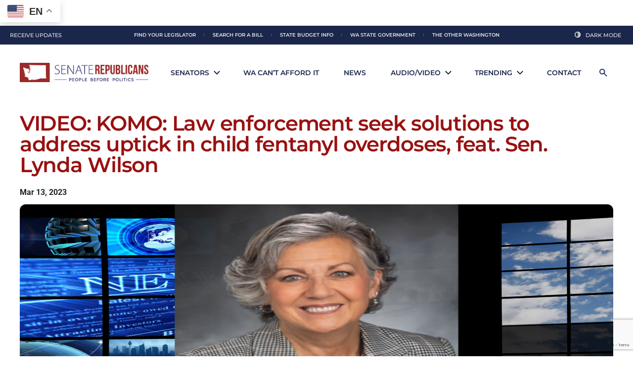

--- FILE ---
content_type: text/html; charset=utf-8
request_url: https://www.google.com/recaptcha/api2/anchor?ar=1&k=6LdDI9MpAAAAAAQQsgSJepRXHGQWNPLxiZ9tG8jn&co=aHR0cHM6Ly9zcmMud2FzdGF0ZWxlZy5vcmc6NDQz&hl=en&v=PoyoqOPhxBO7pBk68S4YbpHZ&size=invisible&anchor-ms=20000&execute-ms=30000&cb=gsvbga3e3zck
body_size: 48499
content:
<!DOCTYPE HTML><html dir="ltr" lang="en"><head><meta http-equiv="Content-Type" content="text/html; charset=UTF-8">
<meta http-equiv="X-UA-Compatible" content="IE=edge">
<title>reCAPTCHA</title>
<style type="text/css">
/* cyrillic-ext */
@font-face {
  font-family: 'Roboto';
  font-style: normal;
  font-weight: 400;
  font-stretch: 100%;
  src: url(//fonts.gstatic.com/s/roboto/v48/KFO7CnqEu92Fr1ME7kSn66aGLdTylUAMa3GUBHMdazTgWw.woff2) format('woff2');
  unicode-range: U+0460-052F, U+1C80-1C8A, U+20B4, U+2DE0-2DFF, U+A640-A69F, U+FE2E-FE2F;
}
/* cyrillic */
@font-face {
  font-family: 'Roboto';
  font-style: normal;
  font-weight: 400;
  font-stretch: 100%;
  src: url(//fonts.gstatic.com/s/roboto/v48/KFO7CnqEu92Fr1ME7kSn66aGLdTylUAMa3iUBHMdazTgWw.woff2) format('woff2');
  unicode-range: U+0301, U+0400-045F, U+0490-0491, U+04B0-04B1, U+2116;
}
/* greek-ext */
@font-face {
  font-family: 'Roboto';
  font-style: normal;
  font-weight: 400;
  font-stretch: 100%;
  src: url(//fonts.gstatic.com/s/roboto/v48/KFO7CnqEu92Fr1ME7kSn66aGLdTylUAMa3CUBHMdazTgWw.woff2) format('woff2');
  unicode-range: U+1F00-1FFF;
}
/* greek */
@font-face {
  font-family: 'Roboto';
  font-style: normal;
  font-weight: 400;
  font-stretch: 100%;
  src: url(//fonts.gstatic.com/s/roboto/v48/KFO7CnqEu92Fr1ME7kSn66aGLdTylUAMa3-UBHMdazTgWw.woff2) format('woff2');
  unicode-range: U+0370-0377, U+037A-037F, U+0384-038A, U+038C, U+038E-03A1, U+03A3-03FF;
}
/* math */
@font-face {
  font-family: 'Roboto';
  font-style: normal;
  font-weight: 400;
  font-stretch: 100%;
  src: url(//fonts.gstatic.com/s/roboto/v48/KFO7CnqEu92Fr1ME7kSn66aGLdTylUAMawCUBHMdazTgWw.woff2) format('woff2');
  unicode-range: U+0302-0303, U+0305, U+0307-0308, U+0310, U+0312, U+0315, U+031A, U+0326-0327, U+032C, U+032F-0330, U+0332-0333, U+0338, U+033A, U+0346, U+034D, U+0391-03A1, U+03A3-03A9, U+03B1-03C9, U+03D1, U+03D5-03D6, U+03F0-03F1, U+03F4-03F5, U+2016-2017, U+2034-2038, U+203C, U+2040, U+2043, U+2047, U+2050, U+2057, U+205F, U+2070-2071, U+2074-208E, U+2090-209C, U+20D0-20DC, U+20E1, U+20E5-20EF, U+2100-2112, U+2114-2115, U+2117-2121, U+2123-214F, U+2190, U+2192, U+2194-21AE, U+21B0-21E5, U+21F1-21F2, U+21F4-2211, U+2213-2214, U+2216-22FF, U+2308-230B, U+2310, U+2319, U+231C-2321, U+2336-237A, U+237C, U+2395, U+239B-23B7, U+23D0, U+23DC-23E1, U+2474-2475, U+25AF, U+25B3, U+25B7, U+25BD, U+25C1, U+25CA, U+25CC, U+25FB, U+266D-266F, U+27C0-27FF, U+2900-2AFF, U+2B0E-2B11, U+2B30-2B4C, U+2BFE, U+3030, U+FF5B, U+FF5D, U+1D400-1D7FF, U+1EE00-1EEFF;
}
/* symbols */
@font-face {
  font-family: 'Roboto';
  font-style: normal;
  font-weight: 400;
  font-stretch: 100%;
  src: url(//fonts.gstatic.com/s/roboto/v48/KFO7CnqEu92Fr1ME7kSn66aGLdTylUAMaxKUBHMdazTgWw.woff2) format('woff2');
  unicode-range: U+0001-000C, U+000E-001F, U+007F-009F, U+20DD-20E0, U+20E2-20E4, U+2150-218F, U+2190, U+2192, U+2194-2199, U+21AF, U+21E6-21F0, U+21F3, U+2218-2219, U+2299, U+22C4-22C6, U+2300-243F, U+2440-244A, U+2460-24FF, U+25A0-27BF, U+2800-28FF, U+2921-2922, U+2981, U+29BF, U+29EB, U+2B00-2BFF, U+4DC0-4DFF, U+FFF9-FFFB, U+10140-1018E, U+10190-1019C, U+101A0, U+101D0-101FD, U+102E0-102FB, U+10E60-10E7E, U+1D2C0-1D2D3, U+1D2E0-1D37F, U+1F000-1F0FF, U+1F100-1F1AD, U+1F1E6-1F1FF, U+1F30D-1F30F, U+1F315, U+1F31C, U+1F31E, U+1F320-1F32C, U+1F336, U+1F378, U+1F37D, U+1F382, U+1F393-1F39F, U+1F3A7-1F3A8, U+1F3AC-1F3AF, U+1F3C2, U+1F3C4-1F3C6, U+1F3CA-1F3CE, U+1F3D4-1F3E0, U+1F3ED, U+1F3F1-1F3F3, U+1F3F5-1F3F7, U+1F408, U+1F415, U+1F41F, U+1F426, U+1F43F, U+1F441-1F442, U+1F444, U+1F446-1F449, U+1F44C-1F44E, U+1F453, U+1F46A, U+1F47D, U+1F4A3, U+1F4B0, U+1F4B3, U+1F4B9, U+1F4BB, U+1F4BF, U+1F4C8-1F4CB, U+1F4D6, U+1F4DA, U+1F4DF, U+1F4E3-1F4E6, U+1F4EA-1F4ED, U+1F4F7, U+1F4F9-1F4FB, U+1F4FD-1F4FE, U+1F503, U+1F507-1F50B, U+1F50D, U+1F512-1F513, U+1F53E-1F54A, U+1F54F-1F5FA, U+1F610, U+1F650-1F67F, U+1F687, U+1F68D, U+1F691, U+1F694, U+1F698, U+1F6AD, U+1F6B2, U+1F6B9-1F6BA, U+1F6BC, U+1F6C6-1F6CF, U+1F6D3-1F6D7, U+1F6E0-1F6EA, U+1F6F0-1F6F3, U+1F6F7-1F6FC, U+1F700-1F7FF, U+1F800-1F80B, U+1F810-1F847, U+1F850-1F859, U+1F860-1F887, U+1F890-1F8AD, U+1F8B0-1F8BB, U+1F8C0-1F8C1, U+1F900-1F90B, U+1F93B, U+1F946, U+1F984, U+1F996, U+1F9E9, U+1FA00-1FA6F, U+1FA70-1FA7C, U+1FA80-1FA89, U+1FA8F-1FAC6, U+1FACE-1FADC, U+1FADF-1FAE9, U+1FAF0-1FAF8, U+1FB00-1FBFF;
}
/* vietnamese */
@font-face {
  font-family: 'Roboto';
  font-style: normal;
  font-weight: 400;
  font-stretch: 100%;
  src: url(//fonts.gstatic.com/s/roboto/v48/KFO7CnqEu92Fr1ME7kSn66aGLdTylUAMa3OUBHMdazTgWw.woff2) format('woff2');
  unicode-range: U+0102-0103, U+0110-0111, U+0128-0129, U+0168-0169, U+01A0-01A1, U+01AF-01B0, U+0300-0301, U+0303-0304, U+0308-0309, U+0323, U+0329, U+1EA0-1EF9, U+20AB;
}
/* latin-ext */
@font-face {
  font-family: 'Roboto';
  font-style: normal;
  font-weight: 400;
  font-stretch: 100%;
  src: url(//fonts.gstatic.com/s/roboto/v48/KFO7CnqEu92Fr1ME7kSn66aGLdTylUAMa3KUBHMdazTgWw.woff2) format('woff2');
  unicode-range: U+0100-02BA, U+02BD-02C5, U+02C7-02CC, U+02CE-02D7, U+02DD-02FF, U+0304, U+0308, U+0329, U+1D00-1DBF, U+1E00-1E9F, U+1EF2-1EFF, U+2020, U+20A0-20AB, U+20AD-20C0, U+2113, U+2C60-2C7F, U+A720-A7FF;
}
/* latin */
@font-face {
  font-family: 'Roboto';
  font-style: normal;
  font-weight: 400;
  font-stretch: 100%;
  src: url(//fonts.gstatic.com/s/roboto/v48/KFO7CnqEu92Fr1ME7kSn66aGLdTylUAMa3yUBHMdazQ.woff2) format('woff2');
  unicode-range: U+0000-00FF, U+0131, U+0152-0153, U+02BB-02BC, U+02C6, U+02DA, U+02DC, U+0304, U+0308, U+0329, U+2000-206F, U+20AC, U+2122, U+2191, U+2193, U+2212, U+2215, U+FEFF, U+FFFD;
}
/* cyrillic-ext */
@font-face {
  font-family: 'Roboto';
  font-style: normal;
  font-weight: 500;
  font-stretch: 100%;
  src: url(//fonts.gstatic.com/s/roboto/v48/KFO7CnqEu92Fr1ME7kSn66aGLdTylUAMa3GUBHMdazTgWw.woff2) format('woff2');
  unicode-range: U+0460-052F, U+1C80-1C8A, U+20B4, U+2DE0-2DFF, U+A640-A69F, U+FE2E-FE2F;
}
/* cyrillic */
@font-face {
  font-family: 'Roboto';
  font-style: normal;
  font-weight: 500;
  font-stretch: 100%;
  src: url(//fonts.gstatic.com/s/roboto/v48/KFO7CnqEu92Fr1ME7kSn66aGLdTylUAMa3iUBHMdazTgWw.woff2) format('woff2');
  unicode-range: U+0301, U+0400-045F, U+0490-0491, U+04B0-04B1, U+2116;
}
/* greek-ext */
@font-face {
  font-family: 'Roboto';
  font-style: normal;
  font-weight: 500;
  font-stretch: 100%;
  src: url(//fonts.gstatic.com/s/roboto/v48/KFO7CnqEu92Fr1ME7kSn66aGLdTylUAMa3CUBHMdazTgWw.woff2) format('woff2');
  unicode-range: U+1F00-1FFF;
}
/* greek */
@font-face {
  font-family: 'Roboto';
  font-style: normal;
  font-weight: 500;
  font-stretch: 100%;
  src: url(//fonts.gstatic.com/s/roboto/v48/KFO7CnqEu92Fr1ME7kSn66aGLdTylUAMa3-UBHMdazTgWw.woff2) format('woff2');
  unicode-range: U+0370-0377, U+037A-037F, U+0384-038A, U+038C, U+038E-03A1, U+03A3-03FF;
}
/* math */
@font-face {
  font-family: 'Roboto';
  font-style: normal;
  font-weight: 500;
  font-stretch: 100%;
  src: url(//fonts.gstatic.com/s/roboto/v48/KFO7CnqEu92Fr1ME7kSn66aGLdTylUAMawCUBHMdazTgWw.woff2) format('woff2');
  unicode-range: U+0302-0303, U+0305, U+0307-0308, U+0310, U+0312, U+0315, U+031A, U+0326-0327, U+032C, U+032F-0330, U+0332-0333, U+0338, U+033A, U+0346, U+034D, U+0391-03A1, U+03A3-03A9, U+03B1-03C9, U+03D1, U+03D5-03D6, U+03F0-03F1, U+03F4-03F5, U+2016-2017, U+2034-2038, U+203C, U+2040, U+2043, U+2047, U+2050, U+2057, U+205F, U+2070-2071, U+2074-208E, U+2090-209C, U+20D0-20DC, U+20E1, U+20E5-20EF, U+2100-2112, U+2114-2115, U+2117-2121, U+2123-214F, U+2190, U+2192, U+2194-21AE, U+21B0-21E5, U+21F1-21F2, U+21F4-2211, U+2213-2214, U+2216-22FF, U+2308-230B, U+2310, U+2319, U+231C-2321, U+2336-237A, U+237C, U+2395, U+239B-23B7, U+23D0, U+23DC-23E1, U+2474-2475, U+25AF, U+25B3, U+25B7, U+25BD, U+25C1, U+25CA, U+25CC, U+25FB, U+266D-266F, U+27C0-27FF, U+2900-2AFF, U+2B0E-2B11, U+2B30-2B4C, U+2BFE, U+3030, U+FF5B, U+FF5D, U+1D400-1D7FF, U+1EE00-1EEFF;
}
/* symbols */
@font-face {
  font-family: 'Roboto';
  font-style: normal;
  font-weight: 500;
  font-stretch: 100%;
  src: url(//fonts.gstatic.com/s/roboto/v48/KFO7CnqEu92Fr1ME7kSn66aGLdTylUAMaxKUBHMdazTgWw.woff2) format('woff2');
  unicode-range: U+0001-000C, U+000E-001F, U+007F-009F, U+20DD-20E0, U+20E2-20E4, U+2150-218F, U+2190, U+2192, U+2194-2199, U+21AF, U+21E6-21F0, U+21F3, U+2218-2219, U+2299, U+22C4-22C6, U+2300-243F, U+2440-244A, U+2460-24FF, U+25A0-27BF, U+2800-28FF, U+2921-2922, U+2981, U+29BF, U+29EB, U+2B00-2BFF, U+4DC0-4DFF, U+FFF9-FFFB, U+10140-1018E, U+10190-1019C, U+101A0, U+101D0-101FD, U+102E0-102FB, U+10E60-10E7E, U+1D2C0-1D2D3, U+1D2E0-1D37F, U+1F000-1F0FF, U+1F100-1F1AD, U+1F1E6-1F1FF, U+1F30D-1F30F, U+1F315, U+1F31C, U+1F31E, U+1F320-1F32C, U+1F336, U+1F378, U+1F37D, U+1F382, U+1F393-1F39F, U+1F3A7-1F3A8, U+1F3AC-1F3AF, U+1F3C2, U+1F3C4-1F3C6, U+1F3CA-1F3CE, U+1F3D4-1F3E0, U+1F3ED, U+1F3F1-1F3F3, U+1F3F5-1F3F7, U+1F408, U+1F415, U+1F41F, U+1F426, U+1F43F, U+1F441-1F442, U+1F444, U+1F446-1F449, U+1F44C-1F44E, U+1F453, U+1F46A, U+1F47D, U+1F4A3, U+1F4B0, U+1F4B3, U+1F4B9, U+1F4BB, U+1F4BF, U+1F4C8-1F4CB, U+1F4D6, U+1F4DA, U+1F4DF, U+1F4E3-1F4E6, U+1F4EA-1F4ED, U+1F4F7, U+1F4F9-1F4FB, U+1F4FD-1F4FE, U+1F503, U+1F507-1F50B, U+1F50D, U+1F512-1F513, U+1F53E-1F54A, U+1F54F-1F5FA, U+1F610, U+1F650-1F67F, U+1F687, U+1F68D, U+1F691, U+1F694, U+1F698, U+1F6AD, U+1F6B2, U+1F6B9-1F6BA, U+1F6BC, U+1F6C6-1F6CF, U+1F6D3-1F6D7, U+1F6E0-1F6EA, U+1F6F0-1F6F3, U+1F6F7-1F6FC, U+1F700-1F7FF, U+1F800-1F80B, U+1F810-1F847, U+1F850-1F859, U+1F860-1F887, U+1F890-1F8AD, U+1F8B0-1F8BB, U+1F8C0-1F8C1, U+1F900-1F90B, U+1F93B, U+1F946, U+1F984, U+1F996, U+1F9E9, U+1FA00-1FA6F, U+1FA70-1FA7C, U+1FA80-1FA89, U+1FA8F-1FAC6, U+1FACE-1FADC, U+1FADF-1FAE9, U+1FAF0-1FAF8, U+1FB00-1FBFF;
}
/* vietnamese */
@font-face {
  font-family: 'Roboto';
  font-style: normal;
  font-weight: 500;
  font-stretch: 100%;
  src: url(//fonts.gstatic.com/s/roboto/v48/KFO7CnqEu92Fr1ME7kSn66aGLdTylUAMa3OUBHMdazTgWw.woff2) format('woff2');
  unicode-range: U+0102-0103, U+0110-0111, U+0128-0129, U+0168-0169, U+01A0-01A1, U+01AF-01B0, U+0300-0301, U+0303-0304, U+0308-0309, U+0323, U+0329, U+1EA0-1EF9, U+20AB;
}
/* latin-ext */
@font-face {
  font-family: 'Roboto';
  font-style: normal;
  font-weight: 500;
  font-stretch: 100%;
  src: url(//fonts.gstatic.com/s/roboto/v48/KFO7CnqEu92Fr1ME7kSn66aGLdTylUAMa3KUBHMdazTgWw.woff2) format('woff2');
  unicode-range: U+0100-02BA, U+02BD-02C5, U+02C7-02CC, U+02CE-02D7, U+02DD-02FF, U+0304, U+0308, U+0329, U+1D00-1DBF, U+1E00-1E9F, U+1EF2-1EFF, U+2020, U+20A0-20AB, U+20AD-20C0, U+2113, U+2C60-2C7F, U+A720-A7FF;
}
/* latin */
@font-face {
  font-family: 'Roboto';
  font-style: normal;
  font-weight: 500;
  font-stretch: 100%;
  src: url(//fonts.gstatic.com/s/roboto/v48/KFO7CnqEu92Fr1ME7kSn66aGLdTylUAMa3yUBHMdazQ.woff2) format('woff2');
  unicode-range: U+0000-00FF, U+0131, U+0152-0153, U+02BB-02BC, U+02C6, U+02DA, U+02DC, U+0304, U+0308, U+0329, U+2000-206F, U+20AC, U+2122, U+2191, U+2193, U+2212, U+2215, U+FEFF, U+FFFD;
}
/* cyrillic-ext */
@font-face {
  font-family: 'Roboto';
  font-style: normal;
  font-weight: 900;
  font-stretch: 100%;
  src: url(//fonts.gstatic.com/s/roboto/v48/KFO7CnqEu92Fr1ME7kSn66aGLdTylUAMa3GUBHMdazTgWw.woff2) format('woff2');
  unicode-range: U+0460-052F, U+1C80-1C8A, U+20B4, U+2DE0-2DFF, U+A640-A69F, U+FE2E-FE2F;
}
/* cyrillic */
@font-face {
  font-family: 'Roboto';
  font-style: normal;
  font-weight: 900;
  font-stretch: 100%;
  src: url(//fonts.gstatic.com/s/roboto/v48/KFO7CnqEu92Fr1ME7kSn66aGLdTylUAMa3iUBHMdazTgWw.woff2) format('woff2');
  unicode-range: U+0301, U+0400-045F, U+0490-0491, U+04B0-04B1, U+2116;
}
/* greek-ext */
@font-face {
  font-family: 'Roboto';
  font-style: normal;
  font-weight: 900;
  font-stretch: 100%;
  src: url(//fonts.gstatic.com/s/roboto/v48/KFO7CnqEu92Fr1ME7kSn66aGLdTylUAMa3CUBHMdazTgWw.woff2) format('woff2');
  unicode-range: U+1F00-1FFF;
}
/* greek */
@font-face {
  font-family: 'Roboto';
  font-style: normal;
  font-weight: 900;
  font-stretch: 100%;
  src: url(//fonts.gstatic.com/s/roboto/v48/KFO7CnqEu92Fr1ME7kSn66aGLdTylUAMa3-UBHMdazTgWw.woff2) format('woff2');
  unicode-range: U+0370-0377, U+037A-037F, U+0384-038A, U+038C, U+038E-03A1, U+03A3-03FF;
}
/* math */
@font-face {
  font-family: 'Roboto';
  font-style: normal;
  font-weight: 900;
  font-stretch: 100%;
  src: url(//fonts.gstatic.com/s/roboto/v48/KFO7CnqEu92Fr1ME7kSn66aGLdTylUAMawCUBHMdazTgWw.woff2) format('woff2');
  unicode-range: U+0302-0303, U+0305, U+0307-0308, U+0310, U+0312, U+0315, U+031A, U+0326-0327, U+032C, U+032F-0330, U+0332-0333, U+0338, U+033A, U+0346, U+034D, U+0391-03A1, U+03A3-03A9, U+03B1-03C9, U+03D1, U+03D5-03D6, U+03F0-03F1, U+03F4-03F5, U+2016-2017, U+2034-2038, U+203C, U+2040, U+2043, U+2047, U+2050, U+2057, U+205F, U+2070-2071, U+2074-208E, U+2090-209C, U+20D0-20DC, U+20E1, U+20E5-20EF, U+2100-2112, U+2114-2115, U+2117-2121, U+2123-214F, U+2190, U+2192, U+2194-21AE, U+21B0-21E5, U+21F1-21F2, U+21F4-2211, U+2213-2214, U+2216-22FF, U+2308-230B, U+2310, U+2319, U+231C-2321, U+2336-237A, U+237C, U+2395, U+239B-23B7, U+23D0, U+23DC-23E1, U+2474-2475, U+25AF, U+25B3, U+25B7, U+25BD, U+25C1, U+25CA, U+25CC, U+25FB, U+266D-266F, U+27C0-27FF, U+2900-2AFF, U+2B0E-2B11, U+2B30-2B4C, U+2BFE, U+3030, U+FF5B, U+FF5D, U+1D400-1D7FF, U+1EE00-1EEFF;
}
/* symbols */
@font-face {
  font-family: 'Roboto';
  font-style: normal;
  font-weight: 900;
  font-stretch: 100%;
  src: url(//fonts.gstatic.com/s/roboto/v48/KFO7CnqEu92Fr1ME7kSn66aGLdTylUAMaxKUBHMdazTgWw.woff2) format('woff2');
  unicode-range: U+0001-000C, U+000E-001F, U+007F-009F, U+20DD-20E0, U+20E2-20E4, U+2150-218F, U+2190, U+2192, U+2194-2199, U+21AF, U+21E6-21F0, U+21F3, U+2218-2219, U+2299, U+22C4-22C6, U+2300-243F, U+2440-244A, U+2460-24FF, U+25A0-27BF, U+2800-28FF, U+2921-2922, U+2981, U+29BF, U+29EB, U+2B00-2BFF, U+4DC0-4DFF, U+FFF9-FFFB, U+10140-1018E, U+10190-1019C, U+101A0, U+101D0-101FD, U+102E0-102FB, U+10E60-10E7E, U+1D2C0-1D2D3, U+1D2E0-1D37F, U+1F000-1F0FF, U+1F100-1F1AD, U+1F1E6-1F1FF, U+1F30D-1F30F, U+1F315, U+1F31C, U+1F31E, U+1F320-1F32C, U+1F336, U+1F378, U+1F37D, U+1F382, U+1F393-1F39F, U+1F3A7-1F3A8, U+1F3AC-1F3AF, U+1F3C2, U+1F3C4-1F3C6, U+1F3CA-1F3CE, U+1F3D4-1F3E0, U+1F3ED, U+1F3F1-1F3F3, U+1F3F5-1F3F7, U+1F408, U+1F415, U+1F41F, U+1F426, U+1F43F, U+1F441-1F442, U+1F444, U+1F446-1F449, U+1F44C-1F44E, U+1F453, U+1F46A, U+1F47D, U+1F4A3, U+1F4B0, U+1F4B3, U+1F4B9, U+1F4BB, U+1F4BF, U+1F4C8-1F4CB, U+1F4D6, U+1F4DA, U+1F4DF, U+1F4E3-1F4E6, U+1F4EA-1F4ED, U+1F4F7, U+1F4F9-1F4FB, U+1F4FD-1F4FE, U+1F503, U+1F507-1F50B, U+1F50D, U+1F512-1F513, U+1F53E-1F54A, U+1F54F-1F5FA, U+1F610, U+1F650-1F67F, U+1F687, U+1F68D, U+1F691, U+1F694, U+1F698, U+1F6AD, U+1F6B2, U+1F6B9-1F6BA, U+1F6BC, U+1F6C6-1F6CF, U+1F6D3-1F6D7, U+1F6E0-1F6EA, U+1F6F0-1F6F3, U+1F6F7-1F6FC, U+1F700-1F7FF, U+1F800-1F80B, U+1F810-1F847, U+1F850-1F859, U+1F860-1F887, U+1F890-1F8AD, U+1F8B0-1F8BB, U+1F8C0-1F8C1, U+1F900-1F90B, U+1F93B, U+1F946, U+1F984, U+1F996, U+1F9E9, U+1FA00-1FA6F, U+1FA70-1FA7C, U+1FA80-1FA89, U+1FA8F-1FAC6, U+1FACE-1FADC, U+1FADF-1FAE9, U+1FAF0-1FAF8, U+1FB00-1FBFF;
}
/* vietnamese */
@font-face {
  font-family: 'Roboto';
  font-style: normal;
  font-weight: 900;
  font-stretch: 100%;
  src: url(//fonts.gstatic.com/s/roboto/v48/KFO7CnqEu92Fr1ME7kSn66aGLdTylUAMa3OUBHMdazTgWw.woff2) format('woff2');
  unicode-range: U+0102-0103, U+0110-0111, U+0128-0129, U+0168-0169, U+01A0-01A1, U+01AF-01B0, U+0300-0301, U+0303-0304, U+0308-0309, U+0323, U+0329, U+1EA0-1EF9, U+20AB;
}
/* latin-ext */
@font-face {
  font-family: 'Roboto';
  font-style: normal;
  font-weight: 900;
  font-stretch: 100%;
  src: url(//fonts.gstatic.com/s/roboto/v48/KFO7CnqEu92Fr1ME7kSn66aGLdTylUAMa3KUBHMdazTgWw.woff2) format('woff2');
  unicode-range: U+0100-02BA, U+02BD-02C5, U+02C7-02CC, U+02CE-02D7, U+02DD-02FF, U+0304, U+0308, U+0329, U+1D00-1DBF, U+1E00-1E9F, U+1EF2-1EFF, U+2020, U+20A0-20AB, U+20AD-20C0, U+2113, U+2C60-2C7F, U+A720-A7FF;
}
/* latin */
@font-face {
  font-family: 'Roboto';
  font-style: normal;
  font-weight: 900;
  font-stretch: 100%;
  src: url(//fonts.gstatic.com/s/roboto/v48/KFO7CnqEu92Fr1ME7kSn66aGLdTylUAMa3yUBHMdazQ.woff2) format('woff2');
  unicode-range: U+0000-00FF, U+0131, U+0152-0153, U+02BB-02BC, U+02C6, U+02DA, U+02DC, U+0304, U+0308, U+0329, U+2000-206F, U+20AC, U+2122, U+2191, U+2193, U+2212, U+2215, U+FEFF, U+FFFD;
}

</style>
<link rel="stylesheet" type="text/css" href="https://www.gstatic.com/recaptcha/releases/PoyoqOPhxBO7pBk68S4YbpHZ/styles__ltr.css">
<script nonce="PrX9oMFfFHR7sTZlDFLHkQ" type="text/javascript">window['__recaptcha_api'] = 'https://www.google.com/recaptcha/api2/';</script>
<script type="text/javascript" src="https://www.gstatic.com/recaptcha/releases/PoyoqOPhxBO7pBk68S4YbpHZ/recaptcha__en.js" nonce="PrX9oMFfFHR7sTZlDFLHkQ">
      
    </script></head>
<body><div id="rc-anchor-alert" class="rc-anchor-alert"></div>
<input type="hidden" id="recaptcha-token" value="[base64]">
<script type="text/javascript" nonce="PrX9oMFfFHR7sTZlDFLHkQ">
      recaptcha.anchor.Main.init("[\x22ainput\x22,[\x22bgdata\x22,\x22\x22,\[base64]/[base64]/UltIKytdPWE6KGE8MjA0OD9SW0grK109YT4+NnwxOTI6KChhJjY0NTEyKT09NTUyOTYmJnErMTxoLmxlbmd0aCYmKGguY2hhckNvZGVBdChxKzEpJjY0NTEyKT09NTYzMjA/[base64]/MjU1OlI/[base64]/[base64]/[base64]/[base64]/[base64]/[base64]/[base64]/[base64]/[base64]/[base64]\x22,\[base64]\\u003d\x22,\x22Q3AKTsO9w40aEndhwpd/w50AMlwGwr7Cul/DjkgOR8KoewnCusOFDk5yDW3Dt8Oawq3CkxQEbcOkw6TCpwNQFVnDhwjDlX8ewoF3IsKQw5fCm8KbIxsWw4LCohzCkBNwwpE/[base64]/FHfDth/Cm8KZZhrDg8OFwrjCrR4jQMOuTcOtw7AjQcOUw6/CpDMbw57ClsOgFCPDvSPCqcKTw4XDmjrDlkUEfcKKOBnDnWDCusO0w6EabcKOVwU2fMKPw7PClwzDg8KCCMOWw7nDrcKPwrkNQj/ColLDoS4iw7BFwr7DrcKww73CtcKKw4bDuAhBUsKqd3QAcErDn1A4wpXDi2/[base64]/woTCnh4FLMOaBcK8ZR8xaU/CmFgQw5nDtcO/wpnCksKCw4LDl8KkwqU7wq/DrAoiwp8iCRZGfcK/w4XDqzLCmAjClAV/[base64]/w6x/VsORw7nCiGnDhsOdw6HCkcKiw77Cs8KCw7XCuMOzw5vDmB1cQGtGQsKgwo4aX1zCnTDDnizCg8KRLMK2w70sTMKFEsKNdcKAcGlNK8OIAnNmLxTClh/DpDJgF8O/w6TDucOKw7YeLWLDkFIZwq7DhB3CqV5Nwq7Dk8KUDDTDj03CsMOyEEfDjn/CucOVLsOfYMK1worDjcK2wq4aw4jCgcOSdAnCmRnCu0zCu3VLw6PDh0AvRloYB8OPTMKfw7fDusKoOMOGwr02JMOIwo/CgcKtw7TDg8KFwpfCghTCrjbDq2xPMG7DrwPCgFHCrMOeF8KCVmAEG1fCtMOYD0PDqsKxw53CjMOQDRAewpXDrlfDjsKMw75Dw6pqNsKtEcKSVcKeAwTDp0XCksOaHWUlwrV/wpVawrPDnHkBemE7FcOfw75AfWvCusKVfMO8L8Knw6Z3w5vCowbCrH/Cpx3Cg8KVPcKOLHVmAjBeWsOOPcOwM8OWFVM7w67Chn/Dl8OmasKTwrHCkcOswoxSYcKKwrjCl3nCh8KOwqXCnyVTwr9kw7TCgsKTw5/CvFvDuSctwo7CpcKuw7IlwpjDgTU0w6/CtFp/FMOXLMO3w4tmw515w5DCi8OXAxxCwrZnw4XClVbDqATDgGfDpU4Ww59yQMKUdFrDgQMEY0wXb8KywrDCoEtTw4/DqMOOw5PDiWdaH30Xw4nDhGrDtHcYLCpvW8KXwq06b8OWw4/[base64]/CosOLwp3CncKALcOqelPDm8OvwpPCg3dlwrs6YsOzw75NdMKgMkzDmnvCuyQtXcK5e1LCtcKswrjCgw/DpwLCi8K8S2NlwrnChWbCqwDCqQZaB8KmYMOcDW7Dt8KiwqzDjMKZUyfCt1AeBMOjBMONwqdcw7zCscONGsKFw4bCqyvChDnCnEcfcMKLcRUEw77CtyBkbcOWwrbCr3zDmx8+woZcwpgQJWXCg0jDim/[base64]/DssK8JwgwFlvDscKaSgvDuxvDsTTCg8K5w6HDmMKoNETDpB8Awq0Uw4VjwodIwpljT8KlDUFbIFzCiMK1w4FBw7QUFsOXwqBPw5DDvFXCssKJT8Ktw4zCs8KNQsKKwrrCssO2XsO+VcKkw73DtsO6wrcXw7I/woPDslM7wonCgwvDtsKwwr1Ow4fCu8OPUWjCscOuDj7CmXXCocKDLy3Cl8Kzw7DDvkYvw6hCw6J+FMKLCX15Swc6w4tRwpPDtjkhb8KLMMKqcMOpw4vCvcOZCCjCrcOwe8KcM8KowqM/[base64]/w5nDpsKRZsOfTsOswqd7wrDDgUfDtMKkfS3DuRjCssO5w5d1eRzDv1BYwppewrYqPHjCscOgw5hvBE7CssKZSwDDkko6wpTCoBrDtH3Djg97wqjDuTjCvwNlMjxPw7HCkjjCqMKVXCVTQsO3LnPCocK7w4vDqwfCg8KsbXpQw7Z4wppUUnfCty/Dk8O7w60Ww7fChjvChhplwpPDvBxlPjk5wpgJwrHDtcOPw5d5woRZZcO3KWc+ElFFRjPCpsOwwqQRwpULw6/[base64]/Dm8Ozw7g+w453Qn8Dw7zDjFDChMK1w7fChMK2wqLCocOqwp0TRcKndR7Ds2TDlcOdwppCRsK6L27CmyzDosO/w6XDjMKff2XCi8KpOzzCrmwrQMOUw6nDgcKzw5EoGxZbQmHCg8Kuw41hVMOdI3PDp8O4S0bCssKqw4xifsOeBcKnfcKCBcKawqpCwqvCnwAfwodgw7XDh0ppwqLCrH8gwqTDr0lbN8OUw7JQw6/Din7CsGo9wpnDlMOBw57CmcKyw7phPVFSR1/CiihVccKVQGbDm8OGTXRuecKaw7oUVCJjbsOuw5DCrB7DtMOtFcOGVMOGYsOhw7ZcOnpwTHk9Sgx3wqHDm0UpKR5Tw6ZOw50jw4XDsx9eUSd0CjjCqcKjwp8FDjhEb8O/wpTCvWHDvMKlUTHDlRdpTiB/[base64]/w5DDgBTDmVBMXAAYcDVBw73DtTZhEwB2LcKkw6gOw4nCp8O2e8OMwpFGGsKzMMKoWG9qw6XDhzvCqcKSwojCrSrDgl3DlW1IRHtwYxYaCsK7w6NQw4xochtSw7HCuxscw6jCn2g0wog/KGDCs2Qzw6TCssKiw61iEWrClXjDpsKyFcKzw7DDp2A7YMKdwr7DosKjJms/wrHDtMOQScKVwqXDlCTCkHYxU8KswrPDisKyTcKyw4YIw4NNAS/Co8KxEx8mAjPCi3zDvsK2w5PDg8OFw5/[base64]/[base64]/ChDjCgXfCqWvCnhxHdcOjL3RoL8KhworDry1mw4/DvzjCtsK6d8KRcl3DqcKswr/[base64]/[base64]/DiRQ5wrnCpWnDryLCum7Ctn4lw5fDjMKmZcKAw4NBNgIpwr3Cr8O6FX/CtkJnw5AUw4VFEsKmJ1cIF8OpL3nDoEdww68dw5DDvcOne8OGIMOqwqdfw43CgsKDcsKmasKmEMK5GER5wrTCgMKMMljDpUHDpcOYdF8YKg0WAw3CoMKlPcOjw7d/C8Klw65DBjjCkn/Ct23CnVTDrsO3WivCocOcQMKDwrwXAcKDfTHCkMKlazo9S8O/CxBUwpdwB8KEIhvCi8OPw7fCkCd6SMKZeBQ9woAww77CiMOEIMKlQsOzw4RAwpPDksKxw7TDuXMxAMOqwrhmwpvDsRsEwpPDiCDClsKYwoIcwr/DuRPCoDN+woFyEMKuw7LCrWjDtcK5w6TDt8OnwqgxUMOLw5QnSsKhDcO0RMKUw7rDrSdqw7NlX0AvKUc5VTvDpMK/LA3DncO3asOKwqLCgB7DtsKmcAt5CMOlRGQUTcOBKWvDlAQiNMK6w47Dq8OvHlLDjE/CrsOBwpzCrcKDZcKKw67ChhjCsMKHw49hwoMEVwnChBsLwqRdwrtAIlxewoPClMKnPcOHTUnDlh9wwp3DtcOfwoHDkVtgwrTDpMOYQsONLxR1NzvDqXpRUMKuwpLCokY6CBtcYTXDiG/DiDhSwrMcKUvCmTvDpG4EKcOsw6DDg17Dm8OCcipPw6d7X3xYw7rDs8OEw6UvwrMnw7Ndwo7DnAw7WnvCoGQJZ8KxM8KdwrvCvQ3CnTfDuCJ6csO1wqsoDmDDicOCwpnDmnXCl8OfwpTDkWVvWAXDkyDDgMKPwptcw43Dq1dMwrHDgmUnw4XDo2QLNcKGZ8O/IcKLwpR+w5/DhcO8DFLDohHDthDCn0XDskLDkUPCuxDCq8KGHsKIZcK+NcKoYXXCpFVswrbCrUopCUIaDTPDjWXCigDCrsKOUWVswrwuwrdew5jCvcKBekEPw4TCq8K+wo/Ck8K+wpvDqMOSd3DCgh87KMKLw4TDhxoSwqxFNljClj82w6HClcK4OA7Cn8KfOsOtw5bDtEpLP8O6w6LCvyJ+asOkw6hZwpdrw4HChBrDoSIpFsOHw7Yrw7Ukw4otYcOxeWnDn8Kpw7Q+RMKNSsK8L1nDn8KKNTkCw5Elw4nCksOLRybCg8OoHsOyQMKNPsO/[base64]/ClV4lw5AHUAYJw6Qoa8OPXiVjw6Y2wq3ClW4ww7/Dg8KoKiEsezjDmDfCtcO8w4rCt8KHwr9JJWpHwpXDmAvCgsKJHU8iwobCh8KTw5lCKHRLwr/DtHLDmsONwpgzUcOoWsKiwq7CsijDvsORw5x+wq8UKcOLw6saYMK8w53CjMKbwozClUfDmcK+wod7wrJGwqtuesOfw7JvwrbCmD5mGWbDnMO6w4IsTxAzw7TCuRrCtcKhw7kWwqPDs27DsFxkaUjChGfDmFh0bm7CjT3CiMKEwofCmcKQw6QLQMO/W8OKw6TDqA3CkXvChx3DgD7DuFvDr8O1w5tFwq90w4xaYT7DiMOgwqvDtsOgw4PCnnvCh8K7w5FINwo/wocrw68cUg/CosOaw7Nuw4NlNjDDgcO7b8KbQmonw6p7aEPCksKpw5zDusOnakXCnhvChMOtYMKhD8Kow5XDhMKxG11CwpPCjcK5KMKlPBvDoCfCv8Oww4QteWjDjCXDtsOow4rDsW8+SMOjw4QYw4ENwqgRfl5wfzVcw6bCqTssBcOWwrVTwo11wpbCtsKvw7/CkV4zwr8gwpw1T012wqdHwpEDwqLDqgxPw7vCtsOiw5Z/[base64]/Dk1rClBIcYwg8wocGw67DmcO6wrMrV8KzFUp1PcOEOMKYUcOkwq49wpBLbcOrDl9FwoPCisKDwrXDrylyeXzCkU1pBMKvUEXCqVTDsnjDuMKSeMOBw5/CnsOOeMOgaRnCh8OGwqZiwrAYfsKnwqDDpj7CksKWbwpgwp0fwrfCsw/DsDrDpDoCwr1TPhrCvMOFwpTCsMKea8Kpw6HDpQbDvD0uZSrCpkgPe2QjwqzDm8O8O8KKwqwBw7nCmSfCq8OYQh7Cu8OSwr3Cmm0Bw61ow7HCkm7DgMOPwosbwoAAFRzDoDTCicK/w4liw4bChcKlwpnCjsKZLiA7w5zDpB1tOEPCucKrD8OSO8KywqVwbsKnOMK9w7oVEX5iBQ1cwo/DtXPCkXkaEcORNmnDh8KuD0nCiMKSNMO2w5FbLFvDgDpWaTbDrkVGwrJywrXDj2sGw4o9KcKXXQ0pB8ODwpctwqoPCUwKOcKsw5opY8OuZ8KTdsKrVjPCvsK+w5whw5DCjcOGw7fDg8KDeijDpMOtDcOTIMKYCEDDpjvDqMOqw5fDrsOQw69Hw73DosO3wr/DocOqTCA1MsKtwo0Xw7jCmUJSQEvDi0EITMOqw6bDt8ODw5MoUsKvOMOBMMK5w6fCrjV3L8Ocw6vDqVrDncOvYQQ2wq/[base64]/[base64]/DhMKPwr8DM8KSw4hyJMKew4o0w49VORQ4w43CvsOqwpjCksKbVMOWw78owo/DvcOQwrduwoMcw7TDnVEUTSnDjcKab8K2w4RcTsKNVMKpPGnDhcOzNREhwpjCocKQZ8KtTj/DgRDCtcKKS8K+PsKVW8OuwpsTw7LDllZGw7AlZcOaw7fDrcOJXDQXw7XCgsOZUsKRVkEgwpJadMOYwqRhAcK0KsOwwr8Ow4HCrXwfEMK2OcKqaG3DocO6YMO8w5/ChDUIYVFDGUcxXzAzw6fCiwp+ZsOCw5jDlMOOw4vDv8OWZ8O5wobDrMOtwoHDrAJ6RMOiZQHDrcO/wokLwqbDmMO2PsKaSUrDnBPCtlZ0w6/Cp8Kfw79XE1Q4IMOtOFTCkcOSwqrDv2ZHasOSahzDmS5Nw6nDh8OHTRrDgi0GwpfCsVjCkipTfn/CiCBwOwFVIMKqwrHDkCvDjsKLWnwAwpJnwobCsXoDG8OdHQzDo3U6w4/[base64]/ClsOtDkRhRsK7w6rDglrDrD7Csz7Cv8KpAQhMMBwGZG94w6RLw6QLwqDCvcKdwqJFw7/DjGnCpXjDtTYYI8KSMRp3K8OVDcKVwq/DqcKcVWt3w6HDgcK7w5Zcw7XDhcKuTmrDlMKUahvDrE0jwo8nb8KBWBFpw5YuwpkEwpvDrxPCvhFsw4zDpMKpw55kc8OqwrHDtMKzwpbDuFfCrQhLeVHCusO7XDlrwqN9wo8Bw5HDrzMHHcOJSH06bFzCucKAwqPDsm9rwqkHBX0IBRdaw51sKDMFw5xKw7o6QR1Nwp/Dj8Kkw5LCqMKXwo1NNMO9wr/ChsK7bhrDuHPCgsOQM8OmUcOnw4rDhcKBdhx5RnHCiHwKT8O4a8KDNHg/FjYbwrhowrXCusOmYj9tCsKbwqrDncKYC8Knw4TChsKhR3fCjE9rw4BUAFV1w6Nxw7vCv8O5DsK2WSgqacOEwosba3tqWGHCksOZw4EMw5XDhQjDngAbcmAhwrtHwrTCsMO5wqQww4/CkwfCq8OlDsOPw6vDisOQAQrDtTnDicOvwpQFYBcVw6QBwqVXw73Cn2TDuwk5esO8axoNwo7Cr2/Dg8OZI8KRUcOvRcKswojCj8K2wq49Mg5ww4zDt8OXw6nDjsK8w5MvfsKJDcOew7ZdwozDnnrCj8Kkw4/CmQLDqVJ7KlfDucKLwowgw4bDnl3CvcOWfMKqJMKfw7vDicOBw6RnwpDCkm7CrcKTw5TCiWvCksO6ecK/[base64]/[base64]/FcKoccOww6HDucOlw5TDjMOMD0EzDhtVwpTDl8KAV3/CsEhYKcO7GsO4w6XCj8KBHMOVQ8KBwonDusKBwqTDkMOTPj9Qw6Jowr0QKsOYKcOJTsOtwp9hGsKyUEnCg1/DsMOywqgGeVDCuXrDhcKzfMOYe8OlC8O7w4NQXcOwZ2BnYAvDtDnDmsKTw4ojFmbDkGVwDX5Maz0nJMO+wojCucOaUMOJbxcDTh7DtsOeTcOZX8KKw6YBBMOrwotjM8KYwrYOLS0NPlgEVFJnUMO/FgrCqmvCq1Y1w4QOw4LCqMKqMhE1w6QZOMKUworDkMOFwqjCrsOfwqrDisOPPMObwp8awqXCtlTDqcKJQcOWf8OdDTPDiRESw7NNf8KfwrfDpmoAwq0URcKtLCnDl8Ozw45hwoTCrkoGw4/ClFMjw4DDgholwoM+w7tGHWrCkMOMG8O2w6gMwqDCqMK8w5bCrUfDp8KvQ8Kvw6zDhMKYY8OkworCnXLDoMOqP1/DrlAwe8OhwrbDp8KiMAI/wrlIwrlzRV96SMKSwqvDhMKBw6/CuRHCtsKGw5xGHmvCksK/XMOfw53ClmJMw73Cs8O2w5ggJsOzw5l4WMOYZnrCicO+fibDmRPDiQnDliDCl8Kdw6VGw67DrwkqTRlSw6PCn1fCrQllIxkeCcOvasKDR0/DrsOnFFITQx/Dk3zDssO2w6gFwrvDncKnwpc4w6Yrw4bCsBrDvMKgYkHCpnXCrmwMw6HCkMKQw41PcMKPw6rDlnwSw7nCusKIwrxNw7fCsWFNEMOgWCrDtcKhIsOzw5I4w4cVOELDusKYCT7CtH1iwrYwQcOHwp/DoQXCp8Oywp1Iw5fCqAASwrEHw7DDnz/CnlrCo8KNw6fCpj/DhsKCwqvCiMOzwqs1w67Dkg1jTW5rwqduV8KKfsKfFMO4wrBdfjzCq3HDkyHDt8KtBGDDsMKkworCgg8/w6nCmsOEGA/CmlhEYcKNZx3DvlsMAXYFKcOHC103YmXDs1DDp2/[base64]/DumUPw4TDtBDCsmc7ai3CusOIw5bCki50w5LDt8OKd311wrHDsgoTw6/DonMIwqLCvMKWSsOCw4xmwop0esOxBErDkMKIG8KvOCDDlyBAJWJfAnzDoBJ+M37DgsO5LWtiw5NdwpxWJHdjQcOtwrDCvxDCusO7Z0PCp8KOeF0uwrlww6NkbMK+QsOvwpcgw5jCvMOjwoNcwoRawo9oOQzDry/CsMKFBhJSwrrCq2/CmcK/wrNMHcKUwpbCn0cHQsOGCXvCoMO4U8OwwqN5w5tZw7gvw6YcM8KCWTkrw7Rzw63Cj8KeUlECwp7CplY6W8KMw5zCiMOew5UVTm/[base64]/[base64]/w6TDusKpf8O8w5bClMKYOMKgwrZCw7xVcBwvQsO3MsOtwpx5wqs7wockYTBJAEDDox7Dp8KFwpAsw6chwqvDikYOCVvCi3wvH8OuNXtxC8K4HMOXwr/[base64]/Cp3bCk8Oaw47DocOxwpUlwq/ClMOzQyHCgk3DtnJdwrJrwrnDgywRw4jDmWXCugMbw5TDrC4xCcO/w6jCkgzDvDRiwpIBw5rDqcKkw7J7TlhQEcOqGsKBNcKPwqRiw6XDjcOsw48LUSQFIsOMDBhSZWUYwprCiGrCkhcWTyQUw6TCuRRhw77Cj1dIw4vDngfDi8OQOMKAVQ0MwpjCsMOgwrbDnsOpwr/DuMOCwp/Cg8KxwrjClVjDuFsPw4BMwqTDpW/[base64]/[base64]/DtMOrwr07RDzClVPDrCw4wp0Vw6fCvcKjZx3Dt8OCGXDDtMOqb8KnXx/CsAZAw7NUw7TChBQxC8O0PQUJwptYN8KgwrXDhF3CiU3DsyLCnMOwwrzDpcKkccORW0AEw7hsdl9lUcKhTVTCucKmNcKtw5VBHibDlDl8anbDpMKmw6IIS8KVeg9Ww54kwoU/wq1pw6XDjGXCu8KzLwA/Z8OVTMO4YsKDXEhPwoLDkEEQw5djbSLCqsONwrYRWlJTw7kkwoDCjcKtAcKVASE8dnzCk8KTesO4bcKdLncBA3/DqsKgE8OCw5rDjzTDh0FaZVbDiDxXQU8tw5PDvQjDiBPDh1/CmcOvwoXDlMK3A8OYM8KhwoNUSixldMKSwo/CqcKeQMKgHXBgdcOaw7ldwq/DtEwfw5rDlcOlwrstwpdDw5nCswrDo0zDv2HCpsK/U8K4CT9mwrTDt3nDnxYscWXCjCXCqsOgwoPDvsOeQH84woHDhcKSS2bCvMOGw51Ww7pNfcKCD8OcIsKmwpFWUsO7w7JFw4TDjF1IAhlCNMOLw4duMcOSRBgjA3EiTsKNdMO/wok+w64+wpF/JMOhEMKgAcOrEWPDuSpjwpd2wojCucKMZUlsbsO+w7NrdGLCtS3CmirDnQZsFDfCigc5cMKGCcK2HlPCiMKxw5LCh1/DtcKxw5hkX2xywpR2w7zCqVpMw6DDvwYLZ2TDv8KGLQpJw5hYwr8nw4fCm1Jmwq7DkcKhNjcbWSBww75GwrXDkxQ/Z8OpXC4Fw4jCkcOqU8O/FH7DmMOVJ8K0wrPDtsOCNDtGaFNOw5jCvk4qworCr8Kpwq/Cl8OMGx/Dl24tT3Efw63DtMK1dztMwr7CocOXek01W8K7KDxFw78ywopIPsOHw6BdwrXCkhzCnMO2PsORAH4FA2UBIcO3w6wxX8O4wrYuwroHR1sXwrPDrFNAwrTCrWTDtsKBEMKXwoE0aMKgPsKsUMK7wo/ChG1DwoPDvMO6w4oJwoPDnMOJw7bDtgPCn8KmwrcjcwvCl8OQYSQ7LcKcw7tmw5wxCyJ4wqYvwqZgWDjDqB0/G8OLMMO6U8KYw5wgw5cCwqbDmWZ4VlDDm14pw4JYIQNzGsKvw6bCsSk6QnXCoUHDusO+PcOyw6LDtsORTBgBFjl8XT7Dpk7Cl3HDqwYvw5F1w65Qw6xZFCgrOsKtUEp0w7BhD3PCkMK1FTXCqsOCTsOoYsOdwqjCkcKEw6cCw5Rlwrc8U8OsUsOmwr7CssO/wpJkHMKBw6sTwp7CisOfYsObwrdCw6gbEVkxHSMXw57DtsKaQ8O6w54Ew4TCn8KYNMOUwonCoDvCt3TCpAslw5IbCMOGw7DDn8OUw57CqwXDp316PcK2fQAawpXDjsOsP8KGwp0uw7dfwo/DinDCssO0KcOpfAJkwqlHw6MpR2IdwrUjw6PCnBwHwo1YcsKTwrzDjMO4wphTTMOIdCQSwqsqX8OLw63DiQXDtmF/CgdEwoo+wrTDqcKuw5zDqcKIw6LDmsKDYMOJwpHDsEQuP8KTTcKawrpzw4vCvMOlfVnDm8OKNgjCr8O2VcOgAC9cw6HChxvDik7DgcKbw5fDl8K1XFdTBcOuw4pKRmh6wqnDpRk8cMKYw6/CjsKtB2nDszEnYSzCkkTDlsK/wovCqwzCocKpw5HCnlfCkgTDnEkBa8OKMjscKULDlnx7cG8xw6vCucOiF0ppeyLDscOtwqkSK3w2WQHCpcO/woPDnsKqw5vCtS3DssOJw5zChld+wqTDssOlwpnCscOQXmbDpMKRwo5pw7kMwpvDmsOIw4R1w7FSPQREH8O0GSHDnxLCiMObSMOlNMK3w5zDicOiMcOpw79MGsOWOHHCry0fw4oqYsOKd8KGUWE3w4gLAMKuPXLDrMK3BQjDvcO/FcOZe2vCh3laCibCgzTComECBMKxeGlXw7bDvS/CkcOPwoAMw7pjwqXDosO6w65GSWjCvcKQwo/[base64]/DvzkqKXUAwqBAR8OXemxaR1PDlR5Qwpt9AMO2W8OyTlNNacODwq7CtWFzbsK/ecO9VMOhw4gSw6JTw6nConhewpd/wr3DhQvCpMOQJl/Csx8zw5fCm8Kbw75nw6xhw6F8TcKswoltwrXDgmnDlg8KfR8qwoTCjcKOO8O8csOAFcOhw7jChy/DsHzCgcOzWVgARlPDv0FuBcKNLjZ1KsKpOsKtbEsnHiYHUsKgw4Emw5kow77DgMKyHcOxwr0YwoDDjUxiw51mcsK4woYRY2Avw6svU8O6w55yPcONwpXDicOMwrkjw741wq1WdEo+PMO1woU2B8KAwrXDrcKmw6lAPMKHLQoXwqc/Q8KRw5vDhwILwp/[base64]/Cu8KkE8OdScO0PMOywrLDtBzCmXrDig1HKA4vQ8OpXXbCpTbDvw/DqcKfEcKAHsO/[base64]/[base64]/DrCxnwpLCuxsGw4nDocKXJnjDjcOpwo9Nw7zDtxfCsmbDscKxw5dMwo/Cph/[base64]/CucOVC8OSH2fDvTxzw5N5wo/Dg8KIDB7CpnVyGcOfwrfDkcOmTcOowrXCg27DrDQ3QcKNcQdfRcK2VcKRwokZw79pwofCgMKFw7DCglAcw4XCnE5DecOiwoIWVcKnGW4VR8KMw7DDo8O2w7XCkyDCg8K8wqHDkkTDq3/DhTPDtsKqAGXDq2/CkSLDlj8+wrdqwqUwwqLDihMbwqPDu1UPw7fDpTjCpmXCvUfDkMKyw4MJw6bDgMONNiLCv37DoRpXLHvDpsORwr7CvcO+BsKbw4Y6wpbDpA8ow57CmH92SsKzw6rCicKPG8KcwpQQwoPDk8OgRsKQwpbCkjTClcO/LGVxNgVvw5nDtRXCl8KVw6R2w4LCr8KAwrzCoMKwwpUqICs4wrkgwodeCSwLR8KvDVbCvBZRX8O4woANw4xzwqLCvkLCmsKhJnnDvcKwwrg2w5sxXcO+wqPCuSV1McONw7FdfEPDtzhQw6/[base64]/w7ojPsOvcUvDssOmwpfCg0LCn8Opb8Oew7NGbUBxPABYaA8CwqXDvsKKc2w3w4fDuzgMwrBNE8OywpvCgMKBwpHCl2sdZzwMdSpXDWtPw4LDgyELHsKyw5URw5LDij1lccO2GcKPUcKxwrTCjsOFe3JATCHDsWImKsKCWFjDmC1EwrDDj8KLF8K+w5/DjzHCn8KawqlMwpxiS8KVw6PDvsOFw7UOw5/DvMKYw73DoALCuTTCk0/CmMKKw6zDqUTCgcO/wqbCjcKcNB9Fw4gnwq8aMcONaBTDrsKdeijDsMOQJ3HCgRfDqMK3JsOVaEBXwofCtEJrwqwPwqY4wqXCkC/[base64]/[base64]/Cu31/NcOOdsKPdz/Dtw1JQMOEwpHCtMOzKsOGw49xw7zDngYaIHYvE8OSYVPCuMOgw7YGOcOlw7sfC3gOw4XDvMOkw7zDusKGE8KPw7koVMKfwofDgRTDvMKbHcKCw7MIw5bDiDQLaBbCh8K1KEpxMcOyAx1qNA/DvCXDu8Ocw5HDgVcPbC0PaiLCtsOCaMKWSAxlwrk+IsOpw7dOOsK5KcOEwrYfP2F1w5vDvMOOH2zDr8KEw4Mrw4HDucK7wr/Dn2DCosKywrdGF8OhGXbCksOMw73DoSQvDMOPw5JZwonDkxpKwo7DqsKpw4jDmMKqw4MAwpvCgcOKwp13NhhELnY+d1fCgB5MOEkFZiYgwrwqwoRiWsOSw6Y1BGPDnsOwGMKWwpE3w7tLw4/CpcK/RwFtKhfDnnAkw53Dijg/woDDncOJQcOtLALDqcKJYGXCqjUjIGTClcKAwqlgO8Ozwo08wr5Iwr1gwp/[base64]/DocKswqQySsOjwo1dT8K7SMOfAMOWCGnDiR/DgcKjElPDpMKsI0kiC8KbKxRcasOKGj3DjsOtw5EMw7HDk8Kxwp0cwok7wqnDhnzDiGjChMKvEsKMLzzCpsKcUEXCnMO1CsO/w7Uzw5NLeWI5w6IiaA7Ci8KUw6zDj2VGwrJ8ZMK9LcOwCMODwogJGA8uwrnClsORG8Olw4zDssKFS2MNeMKOw7bCsMKewq7CvMO7InzCpcO/w4nCgXXDuCfDpAM3ewPDosOdwoYUAcKiwqFDPcOXT8OPw6wlbTPChwXCjE/DokzDrsOxPCHDjQIxw5HDrmrCs8OLD39Cw4vDo8O2w408w7NYDHFpUDxwMsK/w6VbwrMww5LDp2tEw4Yew5NJwq0MwqvCqMKsF8OdNXhfGsKHwqRNLcO+w7PChMKJwp9Cd8OLw6tPc1cHd8OIUmvCkMKxwoZPw5J6w7bDg8OlXcKlUHHCvMO6wpMjK8ORByVDOsKYbg0SHhhFasK3UkvCkj7Cqx5pJW/CrmQSwrhkwpQLwoXCmcKTwoPCmcKhSMOLOEvDpXHDo0AZK8K9D8KAVSMBw4nDiCxdZsKRw5NjwrQNwq1bwrw8w7/DicOLNcO2DsOkSUJEwplcw7RqwqfDj0R4REvDuAJvY24cw7Q/EAI2wpNzWw/DksOfDxgUK0kIw5DCsDBrRMKBw4UGw4DCtsOYHyZmw4vDihcqw78kOmfCmVJAH8Otw7Vnw4nCnMONXsOgPC/DgVdiwqvCnMOVdFN/w6nCk3QjwpXClUTDg8OUwo4bDcKPwqNKb8OhNT/DgRhiwrlmw5Y7wq7CpDTDv8KvBHbDgTnDvR/ChTHCrEUHw6EBbwvCqT3CoHw3BMK0w6/[base64]/DrgnDjB7DnXp8Y8K8JkXClwXDoDLCsMOEw6kuw6bChMOGHwvDlRFGw5RTTcOFO3LDh24OSUjDmMKsUXxhwrhkw7cmwrUCw5BpHcKYGsKGwp04w5ELVsK3WMObw6oew7vDkUR8wqNQwpHDucKMw77ClDN2w4/Cp8O7PMKdw6vDucO6w6s5FhoyAMKLacOgMi5XwosWKMOHwq7DsiErBh7Cu8KHwqBgPMOgckLDssKbEUcowql2w4PCkG/ChkwQLRXCjMO+OMKEwpkfVzJjByokesKmw4lUJMKfHcK2WhFfw7HDkMKewq8FFDvCtxDCp8O1LT5+SMK/FwPCh2jCs2VWTD4zw5PCpsKqwpfCumHDpsK2wq4CfsOiw6vCun3Dh8Kzf8Oew5IAF8KcwrbDnmbDuB7CscKTwpTChz3DjsKITcO6w4fCq3dyOsKHwpVsSsOmAzlQRcOrw7Inwo8fwrzCi3gGwrjDh3ZfTHYmLcOzGykbSEnDvUcMfB9IMRQQZxvDtjHDvy/[base64]/TSzDqEXDv8OmwrbCqsOSw7/CrF3Ds8OEw5zDo8OlwpDCmcOeB8KXdEYtNh7CrcKAw6fDmUYTByxQBsOaIBs/wqrDmhjDlMOAwqTDn8Olw7DDjiHDiyVVw6HDkkXCkkp+w4jCtMOdJMKRw5jDsMK1w7FPwpsvw4jCkWx9w49iwpQMSMKpwpTCtsO5EMKow43ClC3Cg8O+wqXCmsKUKSjCj8OTwpopw4hWwqo+woIsw6TDs3nClsKAw57Do8KEw5jCm8Ohw6dywqvDrADDjiEIwr/[base64]/[base64]/w7jCvVMFwrnClMOXw71pw44lwr/Ct8Knwr3CvsOaFXDDlcKPwo1Iwp8GwrVZwo0CYcKLQcO0w5Axw6VBPR/Cpl/Ct8KtasO/a1UowocJRsKrVRvCqBA9WcOrAcKIVsKpR8ORw57DksOrwrPClcKAecKOLsOvw43Clwc0wqrDnB/DkcKZdVHCnF4NFsOUesOKw5TClDsjO8K1M8Ozw4dqaMOtCxgPen/Cj1kxw4XDusKkw6E/[base64]/DnMOAwpV3wq7DqsOmw7vCp1o0w6jCicONw6Irw7XCgVg0w5NAP8OAw7zDvcKAOQbCpcOLwoN5XsOIe8OzwqrDuGvDnHkRwozDnkhXw7N/MMKBwqAfE8K/[base64]/CiQDCocOkKsOnw5kGwpTDkEzDqcKbwrNvwqnDgMOVKFJYE8OgMcK/w4QmwqorwoUgEWnCkAbDhsKXAxvCscKhPk0XwqpFUMKbw5Y2w7hBcm4sw6bDhk3DpnnCosKGOcOxXjvDgSdERMOfw4/Dl8OowonClTRmBj3DqWjCsMOtw5HDgADCrj3CjMKKcDjDoDLDtl/DjSbDnU7DusOZwq8ZdcKnUnLCq3dWDCTDmcKFw48Dwr0nSMOewrRSw5jClcOLw4oIwpbDhMKdw67CsDvDhh82wobDqgfCqQ02W0BFXFspwrdabsOUwr51w6JGw5rDgTXDqFdkPCt8w7/CtMOULB0cw5nDmcKpw7HDuMOmPQjDqMKFblDDvT/DonrDnMOYw5nCiDxqwpQ1fxN2PcOAfnTDjVh4VGrDhMOOwo7DtMK8WjTDgsOxw7IHH8KLw4DDn8Osw57Ck8KXKsKhwqQQw71Ow6bCmMOww6PDvsKHwqvCisK+wonCtRhCLRnCn8Odd8KuJGlEwo1/wp3ClcKWw5zDuT3CncKZwovDoClON28OK17CkWHDgcOVw59hw5cvAcKDw5bDhcO4w4h/w6Mbw4dHwpx6wog7DcOuXMO4PcO2XsOGwoUVOcOga8O4wofDpD3ClMO2LX7CnsOMw4FrwqNRUWF+eAXDoUlowq3CpsOge3B/[base64]/wqvDmMKEw6s4woJpdA7DiMOVwoLDqiNrw5fClg/DmcK1EEhdw4JzcsOPw69QO8OMccO3dcKgwrHCscKGwrIXYcKzw7U9VTbClT8oMXXDph8RZcKCPsOBMDdxw7RowpfDiMO9AcOtw57DucOTWMOLdcOQAMKYwrzDl2/[base64]/CqcKbwqIXX2TDt345w69Sw6/CoUJbw7ZkcWVsMHPCpx1IHMKjCcKtw4h3TMOmw7fCp8OGwp52NgnCpsKhw6LDksKsQcKlBA5CHWw/wqxZw7ouw71KwrLCmzrCqcKfw6hwwpl5A8OxPgDCsBRkwoTCncK4wr3DnzfCkXEPd8KRXMKZJsOEZcKbXBLCgDJePykeJlXDlDQFworCusK3HsK/w7wITMO+BMKfV8KTdF5AQRp5bXHDl3IXw6Bkw6bDgQQuccKxw47DqMOPAcKFw5FzAEElHMONwrbDhzHDlD7Dl8OoSmttwr4Jw5xDbsKyUhLCmMOIw7zCtXTCvkpWw6LDvGDCmh3CsRpJwrHDn8OAwoUAw7YtScOMNXjCn8KfEMKrwrXDkAoCwq/DkcKZKRkURsOJFCIICsOpfmnDl8K/w7DDnkNmGDoBwpnCgMOmw6xEwqLDgVjCiQJ+w6/[base64]/Ct0RFL8OVwpHCu8K/wqTCjB13wqF2bsOsw7ghLF/CoQ1ZEXBLw6wMwpcFRsOVNSAGbcKyaG/DgUwje8OZw7wZwqLCssOGNcKnw67Dm8Ogwow4GmnCg8K4wqjDoEPCpG4gwq9Jw7JKw5jCl3bCjMODMMKtw6AxEMK3Z8KGwrp8B8Oywr1Lw6zDvMO2w6/CrQDDukVGUsOVw7k2BTXCksKbIMK0W8Okfz8ICX/CvsOgExIDfcKQZsO4w4FWHXnDrHc9UDx+wqN4w7she8KkYMKMw5jCvTnCinh7XmjDjCHDucK0LcOiYAA/w4chcxHCpkx6wos7wrrDsMKqLxHDrkfDmMOYasKoU8K1w6o/BMKLP8OwKRDDhgt7csKQwrfCsXEzw4vDssOFVMKTXsKELGJiw5I2w41gw4cJBhUaZ2DDuTLCjsOEJy9fw7zCgcOvwrPDhSgJw6sRw5bCszfDsxIewrfCucOCDsOFF8Kow5k2JMK3wpcIwrLCrcKrMD8YesOsKcK9w5LDr0o7w5sWwr/[base64]/[base64]/[base64]/[base64]/[base64]/K8KCwojClcKKw5FcwqwOJ8OeKMK5BsOLw4HCvcK8w6PDinLCm23Dl8O1fsOnw7vCpMKdDcOAwoB0HRnCowvCmUlXwpnDpRlWwprCt8KUAMOtJMOVEAXCkE/CqsOBScOdwoMtw7PCtcK3wqzDrw8yEcKRK1DCiinCl3DCtTfDl1Mrw7QWA8KXwovDpMK1wqRQYH/CulN1NnLDjsKkU8KxfRNiw5QSUcOKSMODwrLCvsOPFSvDqMKKworDqwhQw6LCkcO+OcOcDsORNCbCjMOVS8OabAo1wrggwp/CpMOoKMO9OMOYwqLCoivCn2Idw6DCgRPCqic5w4nChEpTwqVIBz4tw4YMwrhOOgXChh/CpMKLwrHDp0fDsMO5F8O3JxZkM8KIPcKDwrPDl3/Cn8OaIMO1OzjCnsOmwqbDjMKpUTHCkMOeJcKKwp8ew7XDscO9w4fDvMOjCCXDn1/CrcK4w6IowpnCsMKqHDELF2hbwprCvBxIeHPCjVNOw4jDtsK+wqVEAMOLw6UFwrFFwpYSRwjCqcKuw7RaKMKIwqsOcsKBwptpwrTDlylqIcOZwr7CssORw414wozDoBzDsE8iDRwXQUXDusKHw5VDGG0iw63DtsK6w4HCv2/[base64]/CvsORZ8OzI8OZwojClUM5w4g5wpM7C8KqwpIJwpXDsXHDjsKuEmnDqiYKf8OcMFfDnQYQNUJbY8KbwrTCrMOJw5d/IHPDg8K1UR1Zw6kCMVTDhXzCocKSTsKdYMOkWMKgw5nCmArDq3PCrMKUw7lpw61jHcKHwr7DtRnCmVTCpGXCvnzClyHCuETDhDssZULDuwQeaTJzDcKqaBfDp8OOwp/DhMK6woFtwoU4wq3DtkfCvDhQYcKJOx5sehvDlsOuCwXCvcO6wrDDoQBeIEPCm8Opwr5Pd8Kzwp4awoo/JMOqNkwlLMOaw6ZlXlxbwrMuM8O2wqsowr18NcO3TjbDvcOcw7k9w7TCi8OtMsKMw7dAVcK1EFHDiH/ChxrCuFlww4oCXRVgZhHDgho3NMOtw4Jsw5rCuMOswpTCmVQoCMOUQcOERnl5K8K3w6UzwrDCgypQwrwRwqlGwoTCt0RNATNMBsKrwrHDtijCn8KhwrXCkx/[base64]/CosK0Xhh7U8KaScKECsKbwojClsOtw5QsdsOkGcKXw7YHPRDDjsKSeQHChThuw6U2w751S2LCq1ghwrkQeUDCsX/CkMKewpgaw4IgNMO7NMOKDMOTV8O3w7TDh8OZwovCh2gRw7wKCEU7VysAWsKbHsKfcsK1csOUIxwmwokAw4DCh8KEHMOBd8OIwplfHcOIwrEQw5rClcODw6Nlw6Qdw7bDtSY4Si3DqcKJW8K+woHCo8KZO8KnJcO7K07Dh8KNw5nCtiFkwoTDocKZJcOkw7RtAMOWw5/DpxFkYwIYwrYg\x22],null,[\x22conf\x22,null,\x226LdDI9MpAAAAAAQQsgSJepRXHGQWNPLxiZ9tG8jn\x22,0,null,null,null,1,[16,21,125,63,73,95,87,41,43,42,83,102,105,109,121],[1017145,739],0,null,null,null,null,0,null,0,null,700,1,null,0,\x22CvoBEg8I8ajhFRgAOgZUOU5CNWISDwjmjuIVGAA6BlFCb29IYxIPCPeI5jcYADoGb2lsZURkEg8I8M3jFRgBOgZmSVZJaGISDwjiyqA3GAE6BmdMTkNIYxIPCN6/tzcYAToGZWF6dTZkEg8I2NKBMhgAOgZBcTc3dmYSDgi45ZQyGAE6BVFCT0QwEg8I0tuVNxgAOgZmZmFXQWUSDwiV2JQyGAA6BlBxNjBuZBIPCMXziDcYADoGYVhvaWFjEg8IjcqGMhgBOgZPd040dGYSDgiK/Yg3GAA6BU1mSUk0Gh0IAxIZHRDwl+M3Dv++pQYZxJ0JGZzijAIZzPMRGQ\\u003d\\u003d\x22,0,0,null,null,1,null,0,0,null,null,null,0],\x22https://src.wastateleg.org:443\x22,null,[3,1,1],null,null,null,1,3600,[\x22https://www.google.com/intl/en/policies/privacy/\x22,\x22https://www.google.com/intl/en/policies/terms/\x22],\x221CdKTj4AAEZwvm6V1EZvVXM36JaPAfdi42Qbuz2OS6Y\\u003d\x22,1,0,null,1,1768537573228,0,0,[95,104],null,[255,41,249,59,208],\x22RC-GFZ2uvpab1lC8w\x22,null,null,null,null,null,\x220dAFcWeA4DKPgwOcPdhHo3FXA3M09MXNdShv8-lmgcYdoSpzwkVg3wkrJmUXZyvctuY6-vi4-rkmvWRwxJa6IFROe-WOGNTRwY4Q\x22,1768620373301]");
    </script></body></html>

--- FILE ---
content_type: text/css
request_url: https://src.wastateleg.org/wp-content/cache/min/1/wp-content/themes/republican-2023/shared-styles.css?ver=1766510590
body_size: 6578
content:
*{box-sizing:border-box}img{max-width:100%;height:auto}a,a:hover{text-decoration:none}.center{text-align:center}.right{text-align:right}.left{text-align:left}.btn-primary,a.btn-primary{display:inline-block;position:relative;font-family:'Montserrat';text-transform:uppercase;font-weight:700;font-size:12px;line-height:14px;color:#FFF;background:#c02a47;padding:15px 45px 15px 30px;border-radius:8px}.btn-primary:after,a.btn-primary:after{content:'';position:absolute;width:8px;height:8px;box-shadow:1.8px 1.8px;transform:rotate(-45deg);top:calc(50% - 4px);right:30px;transition:0.3s all}.btn-primary:hover,a.btn-primary:hover{color:#FFF}.btn-primary:hover:after,a.btn-primary:hover:after{right:28px}.btn-secondary,a.btn-secondary{position:relative;font-family:'Montserrat';text-transform:uppercase;font-weight:700;font-size:12px;line-height:26px;transform:translateY(5px);transition:0.6s all;color:#c02a47;display:inline-block}.btn-secondary:after,a.btn-secondary:after{content:'';position:absolute;width:8px;height:8px;box-shadow:1.8px 1.8px;transform:rotate(-45deg);top:9px;margin:0 0 0 6px;transition:0.3s all}.btn-secondary:hover:after,a.btn-secondary:hover:after{margin:0 0 0 8px}.header-toolbar{position:relative;background:#1a274a;width:100%;display:flex;justify-content:center;padding:0 40px}.header-toolbar-inner{max-width:1400px;width:100%;margin:0;height:38px;display:flex;flex-direction:row;flex-wrap:nowrap;justify-content:space-between}#header-toolbar-links{display:flex;justify-content:center;width:100%}#header-toolbar-carousel{display:none;width:100%}.toolbar-item{position:relative;color:#FFF;display:flex;align-items:center;padding:8px 17px;justify-content:center;text-decoration:none}a.toolbar-item:first-of-type{padding-left:0}a.toolbar-item:last-of-type{padding-right:0}.toolbar-item:after{content:'';position:absolute;right:0;top:12px;height:calc(100% - 24px);width:1px;background:#FFF;opacity:.4}.toolbar-item:last-child:after{display:none}.toolbar-item-icon{width:22px;display:flex;align-items:center;margin:0 10px 0 0}.toolbar-item-icon img{max-width:100%;height:auto}.toolbar-item-label{font-family:'Montserrat';font-weight:600;text-transform:uppercase;font-size:10px;line-height:22px;opacity:.9}a.toolbar-item:hover .toolbar-item-label{opacity:1;color:#FFF}#header-toolbar-swiper{overflow:hidden}#header-toolbar-carousel .swiper-button-prev{display:none}#header-toolbar-carousel .swiper-button-next{width:60px;display:block;height:41px;right:0;background:transparent}#header-toolbar-carousel .swiper-button-next:after{content:'';width:8px;height:8px;transform:rotate(45deg);position:absolute;top:16px;left:14px;border-right:2px solid #FFF;border-top:2px solid #FFF;box-shadow:4px -4px 0 #1a274a,6px -6px 0 #FFF,10px -10px 0 #1a274a,12px -12px 0 #FFF;opacity:.7}#header-toolbar-carousel .swiper-button-next:hover:after{opacity:1}.header-ada-tools{position:absolute;top:0;right:0}#ada-dark-mode{display:flex;align-items:center;color:#FFF;font-family:'Montserrat';font-weight:500;text-transform:uppercase;font-size:11px;line-height:12px;opacity:.9;line-height:38px;cursor:pointer;padding:0 20px;user-select:none;width:138px}#ada-dark-mode:hover{opacity:1}#ada-dark-mode .ada-dark-mode-icon{position:relative;width:12px;height:12px;box-shadow:inset 0 0 0 1.5px #FFF;display:block;border-radius:10px;margin:-2px 10px 0 0;overflow:hidden}#ada-dark-mode .ada-dark-mode-icon:before{content:'';position:absolute;width:12px;height:12px;background:#FFF;left:6px;opacity:.7;transition:0.3s all}body.dark-mode #ada-dark-mode .ada-dark-mode-icon:before{left:-6px}body.dark-mode .senator-card .senator-info-name{color:#b3c3ee}#header-wrap{position:fixed;top:0;left:0;width:100%;transition:0.4s box-shadow,0.4s background,0.4s transform;background:#FFF;box-shadow:0 0 0 #c02a47,0 0 50px rgb(26 39 74 / 0%)}#header-wrap.headroom--top{position:relative}#header-wrap.headroom--not-top{background:rgb(255 255 255 / 90%);backdrop-filter:blur(10px);box-shadow:0 0 0 #c02a47,0 0 50px rgb(26 39 74 / 40%)}#header-wrap.slideUp{position:fixed;top:0;left:0;width:100%;transform:translateY(-100%);box-shadow:0 6px 0 #c02a47,0 0 50px rgb(26 39 74 / 40%)}#header-wrap #header-progress{position:absolute;left:0;width:0%;height:0;background:#e76e85;transition:0.4s height}#header-wrap.slideUp #header-progress{height:6px}#header-wrap.slideUp #menu-main-navigation>li>.sub-menu,#header-wrap.slideUp #menu-main-navigation>li:hover>.sub-menu{display:none}#header-lower{position:relative;background:transparent;width:100%;display:flex;justify-content:center;padding:0 40px}#header-inner{position:relative;max-width:1400px;width:100%;margin:0;padding:6px 0;display:flex;flex-direction:row;flex-wrap:nowrap;justify-content:space-between;align-items:center}#header-left{width:340px}#src-logo-color{display:block}#src-logo-white{display:none}body.dark-mode #src-logo-color{display:none}body.dark-mode #src-logo-white{display:block}#header-right{width:calc(100% - 340px);padding:0 0 0 40px;display:flex;align-items:center;opacity:1;transition:0.4s all}#header-menu{width:calc(100% - 40px)}#header-menu #menu-main-navigation{padding:0;list-style:none;display:flex;flex-direction:row;flex-wrap:nowrap;justify-content:space-around}#menu-main-navigation>.menu-item{position:relative;z-index:5;display:flex;align-items:center;text-align:center}#menu-main-navigation>.menu-item>a{display:block;color:#1a274a;text-transform:uppercase;font-family:'Montserrat';font-size:15px;line-height:18px;font-weight:600;padding:42px 20px;transition:0.4s padding}#header-wrap.headroom--not-top #menu-main-navigation>.menu-item>a{padding-top:20px;padding-bottom:20px}#menu-main-navigation>.menu-item:focus>a,#menu-main-navigation>.menu-item:hover>a{color:#FFF}#menu-main-navigation>.menu-item>a:after{content:'';position:absolute;top:32px;left:0;width:100%;height:calc(100% - 64px);background:#232d6b;z-index:-1;border-radius:5px;opacity:0;transform:translateY(-4px) rotateX(0deg);transition:0.3s all}#header-wrap.headroom--not-top #menu-main-navigation>.menu-item>a:after{top:14px;height:calc(100% - 28px)}#menu-main-navigation>.menu-item:focus>a:after,#menu-main-navigation>.menu-item:hover>a:after{opacity:1;transform:translateY(0) rotateX(0deg)}#menu-main-navigation>li.menu-item-has-children>a{padding-right:40px}#menu-main-navigation>li.menu-item-has-children:after{content:'';position:absolute;top:calc(50% - 10px);right:20px;width:9px;height:9px;box-shadow:2.2px 2.2px 0 #1a274a;transform:rotate(45deg);transition:0.4s top}#menu-main-navigation>li.menu-item-has-children:hover:after,#menu-main-navigation>li.menu-item-has-children:focus:after{box-shadow:2.2px 2.2px 0 #FFF}#header-menu #menu-main-navigation>li>.sub-menu{position:absolute;display:none;background:#101936;background:linear-gradient(0deg,rgb(16 25 54 / 90%),#101936);backdrop-filter:blur(4px);padding:30px 60px;border-radius:14px;list-style:none;top:102px;opacity:0;transition:0.4s all;width:100vw;max-width:380px;text-align:left}#header-wrap.headroom--not-top #header-menu #menu-main-navigation>li>.sub-menu{top:58px}#header-menu #menu-main-navigation>li>.sub-menu:before{content:'';width:30px;height:30px;position:absolute;background:#101936;top:0;left:100px;transform:rotate(45deg);transition:0.4s all}#header-menu #menu-main-navigation>li:hover>.sub-menu{display:flex;flex-wrap:wrap;flex-direction:row}#header-menu #menu-main-navigation>li.show-dropdown>.sub-menu{opacity:1;padding:30px 40px;max-height:800px;overflow:visible}#header-menu #menu-main-navigation>li.show-dropdown>.sub-menu:before{top:-15px}#header-wrap.headroom--not-top #header-menu #menu-main-navigation>li.show-dropdown>.sub-menu:before{top:-2px}#header-menu #menu-main-navigation .sub-menu>.menu-item>a{color:#dae3f3;font-family:'roboto';font-weight:400;font-size:14px;line-height:20px;padding:8px 10px;display:block}#header-menu #menu-main-navigation .sub-menu>.menu-item:hover>a,#header-menu #menu-main-navigation .sub-menu>.menu-item:focus>a{opacity:1}#header-menu #menu-main-navigation>li.menu-item-27 .sub-menu{width:100vw;max-width:750px;left:calc(-50% + 30px);padding:25px 55px}#header-search{display:none;width:calc(100% - 340px);padding:0 0 0 40px;align-items:center;height:102px;opacity:0;transition:0.4s all}#header-wrap.headroom--not-top #header-search{height:65px}#site-search{width:calc(100% - 40px)}#header-search-close{position:relative;width:40px;height:40px;cursor:pointer}#header-search-close:before{content:'+';transform:rotate(45deg);position:absolute;font-size:46px;font-family:'Montserrat';font-weight:300;top:8px;left:8px}#header-search-toggle{width:40px;height:40px;background:url(../../../../../../themes/republican-2023/images/search-dark.png) center center no-repeat;background-size:40%;cursor:pointer}#header-wrap.search-1 #header-right{position:absolute;left:340px}#header-wrap.search-2 #header-right{opacity:0}#header-wrap.search-3 #header-right{display:none}#header-wrap.search-1 #header-search{display:flex}#header-wrap.search-2 #header-search{opacity:1}#site-search .form-group,#mobile-nav-search .form-group{display:flex;align-items:center}#site-search-input,#nav-search-input{width:100%;margin:0 -40px 0 0;font-family:'Roboto';font-size:16px;border-radius:4px;padding:8px 20px 10px 20px;border:1px solid rgb(26 39 74 / 30%);transition:0.3s all;outline:0}#site-search-input:focus,#nav-search-input:focus{border:1px solid rgb(26 39 74 / 40%);box-shadow:0 0 5px rgb(27 40 75 / 15%)}#site-search button,#mobile-nav-search button{position:relative;width:40px;height:40px;background:url(../../../../../../themes/republican-2023/images/search-dark.png) center center no-repeat;background-size:40%;cursor:pointer;border:0;left:-5px;padding:0}#mobile-nav-search button:after{display:none}#site-search button span,#mobile-nav-search button span{opacity:0;font-size:0}#senator-dropdown-list{display:none}.sub-menu .menu-item{width:100%}.sub-menu li.senator-menu-item{width:33.3%}.menu-senator-photo{display:inline-block;width:32px;height:32px;background-size:cover;background-position:center center;background-repeat:no-repeat;border-radius:50px;margin:2px 12px 2px 0;vertical-align:middle;box-shadow:0 0 0 1.5px #c0c6d4}li.senator-menu-item:focus .menu-senator-photo,li.senator-menu-item:hover .menu-senator-photo{box-shadow:0 0 0 1.5px #fff}li.mega_menu.menu-item-4237 ul.sub-menu:before{right:180px;left:auto!important}#header-menu #menu-main-navigation>li>.sub-menu>li>.sub-menu{list-style:none;padding:10px 0;margin:0 0 10px;background:linear-gradient(0deg,rgba(255,255,255,.08),rgba(255,255,255,.12));width:100%;border-radius:6px}#header-menu #menu-main-navigation .sub-menu .sub-menu>.menu-item>a{font-size:14px;padding:2px 20px}#header-menu li.mega_menu>ul.sub-menu{display:block;width:675px!important;max-width:none!important;left:-364px!important;padding:25px 40px!important}#header-menu li.mega_menu>ul.sub-menu>li.menu-item{width:100%;display:block!important;float:none;position:relative}#header-menu li.mega_menu>ul.sub-menu>li.menu-item-has-children{display:block!important;width:39%!important;vertical-align:top;float:left!important;margin-right:6%}#footer-wrapper{position:relative;padding:40px 0 0}#footer-upper{position:relative;background:transparent;width:100%;display:flex;justify-content:center;padding:0 40px}#footer-toolbar{position:relative;max-width:1400px;width:100%;margin:0 0 35px;padding:6px 0;display:flex;flex-direction:row;justify-content:center}#footer-toolbar-links{display:flex;justify-content:center;background:#ebebeb;border-radius:8px;padding:8px 12px}#footer-toolbar .toolbar-item{color:#222;padding:12px 18px}#footer-toolbar .toolbar-item-icon{filter:invert(1) contrast(.5)}#footer-toolbar .toolbar-item:after{background:#999}#footer-toolbar .toolbar-item:hover{color:#000}#footer-toolbar a.toolbar-item:hover .toolbar-item-label{color:#000}#footer-toolbar .toolbar-item:hover .toolbar-item-icon{filter:invert(1) contrast(1)}#footer-lower{position:relative;width:100%;display:flex;justify-content:center;padding:0 40px;background:#1a274a;color:#FFF}#footer-inner{position:relative;max-width:1400px;width:100%;padding:80px 0;display:flex;align-items:flex-start;justify-content:space-between}#footer-lower .footer-left{width:300px;font-family:'Roboto';font-weight:400;font-size:12px;line-height:20px;padding:8px 0}#footer-lower .footer-left .mobile-logo{display:block;margin:0 0 10px}#mobile-nav-mailing-address{font-family:'Roboto';font-weight:400;font-size:12px;line-height:20px}#mobile-nav-mailing-address h4{font-family:'Montserrat';color:#FFF;font-size:14px;font-weight:600;text-transform:uppercase;padding:0 0 5px}#footer-lower .footer-right{width:240px;padding:8px 0;font-size:11px;line-height:16px}.footer-right #mobile-nav-mailing-address p{font-size:12px;line-height:1.8em}.footer-center{width:calc(100% - 540px);padding:0 80px}.footer-columns{display:flex;justify-content:space-between}.footer-column{display:flex;flex-direction:column}.footer-column-link{color:#FFF;font-family:'Roboto';font-weight:400;font-size:12px;padding:4px 0;opacity:.8}.footer-column-link:hover{opacity:1}#footer-social{display:flex;justify-content:flex-start;margin:0 0 30px}#mobile-nav-site-social{display:flex;justify-content:flex-start}.social-media{width:26px;height:26px;font-size:0;margin:0 15px 0 0;background-position:center center;background-repeat:no-repeat;background-size:100%;opacity:.85;transition:0.3s all}.social-media:hover{opacity:1}.social-media.facebook{background-image:url(../../../../../../themes/republican-2023/images/social-facebook.png)}.social-media.x{background-image:url(../../../../../../themes/republican-2023/images/social-x.png)}.social-media.instagram{background-image:url(../../../../../../themes/republican-2023/images/social-instagram.png)}.social-media.youtube{background-image:url(../../../../../../themes/republican-2023/images/social-youtube.png)}#footer-wrapper .btn-primary,#footer-wrapper a.btn-primary{color:#c02a47;background:#FFF}.swiper-pagination{width:100%;bottom:0}.swiper-pagination-bullet{background:#000;opacity:.2}.swiper-pagination-bullet-active{background:#2a3471!important;opacity:1}body.dark-mode .swiper-pagination-bullet{background:#fff;opacity:.4}.swiper-pagination-bullet{margin:0 4px}body.dark-mode .swiper-pagination-bullet-active{background:#fff!important;opacity:1}body.dark-mode #carousel-swiper-left .slide-inner{background:#131722}body.dark-mode,body.dark-mode #header-wrap,body.dark-mode #main-content,body.dark-mode #footer-wrapper{background:#131722}body.dark-mode{color:#ddd}body.dark-mode .search-results-item .post-card-meta{color:#a7acbb}.dark-mode #et-boc .et-l--post article p.post-meta,.dark-mode #et-boc .et-l--post article p.post-meta a{color:#868997!important}.dark-mode #main-content p a,.dark-mode #main-content .et_pb_blurb a,.dark-mode #main-content ul li a{color:#f92d55}.dark-mode #header-menu-toggle-1{background:#ddd;box-shadow:0 10px #ddd,0 20px #ddd}.dark-mode .et_pb_post_content_0_tb_body h2,.dark-mode .et_pb_post_content_0_tb_body h3,.dark-mode .et_pb_post_content_0_tb_body h4,.dark-mode .et_pb_post_content_0_tb_body h5{color:#ddd!important}.dark-mode .et_pb_title_meta_container span.published{color:#a7acbb}body.dark-mode header .et_pb_section{background:transparent}body.dark-mode #header-wrap.headroom--not-top{background:hsl(224deg 28.3% 10.39% / 80%)}body.dark-mode #menu-main-navigation>.menu-item>a{color:#FFF}body.dark-mode #menu-main-navigation>li.menu-item-has-children:after{box-shadow:2.2px 2.2px 0 #FFF}body.dark-mode #header-search-toggle,body.dark-mode #site-search button{filter:contrast(5) invert(1) grayscale(1)}body.dark-mode #menu-main-navigation>.menu-item>a:after{background:#FFF}body.dark-mode body.dark-mode #menu-main-navigation>.menu-item:focus>a,body.dark-mode #menu-main-navigation>.menu-item:hover>a{color:#2d3344}body.dark-mode #menu-main-navigation>li.menu-item-has-children:hover:after,body.dark-mode #menu-main-navigation>li.menu-item-has-children:focus:after{box-shadow:2.2px 2.2px 0 #2d3344}body.dark-mode #header-menu #menu-main-navigation>li>.sub-menu{background:#2d3344}body.dark-mode #header-menu #menu-main-navigation>li>.sub-menu:before{background:#2d3344}body.dark-mode #header-search-close{color:#FFF}body.dark-mode #site-search-input{background:#19233c;color:#FFF;border:1px solid rgba(255,255,255,.3)}body.dark-mode #site-search-input::placeholder{color:rgba(255,255,255,.7)}body.dark-mode #header-wrap.slideUp{box-shadow:0 6px 0 #5db6f8,0 0 50px rgb(26 39 74 / 40%)}body.dark-mode #header-wrap #header-progress{background:#b3d8f3}body.dark-mode #footer-toolbar-links{background:#242736}body.dark-mode #footer-toolbar-links .toolbar-item-icon,body.dark-mode #footer-toolbar-links .toolbar-item:hover .toolbar-item-icon{filter:invert(0)}body.dark-mode #footer-toolbar-links .toolbar-item-label,body.dark-mode #footer-toolbar-links a.toolbar-item:hover .toolbar-item-label{color:#FFF}body.dark-mode #footer-lower{background:#181e2c}body.dark-mode .et_pb_section{background:transparent}.dark-mode #et-boc .et-l--post h2.entry-title a,.dark-mode #et-boc .et-l--post article .post-content p{color:#ddd!important}.dark-mode .senator-card .senator-info{background:rgb(24 30 44 / 85%);box-shadow:inset 0 0 0 2px #b3c3ee,inset 0 0 0 1px rgb(34 34 34 / 15%);border-radius:14px}.dark-mode .senator-card .senator-info .senator-info-secondary{color:#eee}.dark-mode .senator-card .senator-info .senator-info-bio{color:#fff}.dark-mode a.news-pagination-item{color:#f92d55}.dark-mode .news-pagination-item.spacer{color:#acb1bf}.dark-mode .et_pb_text h2,.dark-mode .et_pb_text h3,.dark-mode .et_pb_text h4,.dark-mode .et_pb_text h5{color:#eee!important}.dark-mode .senators-table .contact-senator-heading div{color:#c3cade}.dark-mode .senator-list .senator-finder .senators-table div{color:#ddd}.dark-mode .senator-social a{filter:brightness(100);opacity:.5}.dark-mode .senators-table .contact-senator-row:nth-child(even){background:#1c202b}body.dark-mode p,body.dark-mode .senator-info-secondary,body.dark-mode .senators-carousel-header h2,body.dark-mode .post-card-content,body.dark-mode .post-card-title,body.dark-mode .home-news-header h2{color:#ddd}body.dark-mode .post-card-date,body.dark-mode .post-card-author{color:#868997}.dark-mode #et-boc .et-l--post article p.post-meta,.dark-mode #et-boc .et-l--post article p.post-meta a,.dark-mode #et-boc article p.post-meta span.published{color:#868997!important}body.dark-mode #news-quick-menu-toggle{color:#c2cce7}body.dark-mode #news-quick-menu-toggle .quick-menu-icon:before{background:#c2cce7}body.dark-mode h1,body.dark-mode .heading-title .et_pb_text_inner{color:#f92d55}body.dark-mode .senator-card .senator-info-title{color:#f92d55}.dark-mode #main-content p a{color:#f92d55}.dark-mode .et_pb_post_content_0_tb_body h2{color:#ddd!important}.dark-mode .et_pb_title_meta_container span.published{color:#a7acbb}body.dark-mode a.btn-secondary,body.dark-mode .btn-secondary,body.dark-mode #et-boc .post-content a{color:#f92d55!important}body.dark-mode #page-container #et-boc .av-blog article h2.entry-title a{color:#ddd!important}body.dark-mode .mejs-container .mejs-controls{background:#242736}body.dark-mode #et-boc .post-content p{color:#ddd!important}body.dark-mode #main-content .btn-primary,body.dark-mode #main-content a.btn-primary{color:#FFF}#header-menu-toggle{position:relative;width:60px;height:60px;cursor:pointer;display:none}#header-menu-toggle-1{background:#1a274a;width:30px;height:6px;border-radius:3px;position:absolute;top:16px;left:calc(50% - 15px);box-shadow:0 10px #1a274a,0 20px #1a274a}#mobile-menu{position:fixed;top:0;left:0;width:100%;height:100%;z-index:1000;background:rgb(25 35 60 / 90%);backdrop-filter:blur(6px);color:#FFF;display:none;opacity:0;transition:0.4s opacity}#mobile-menu #mobile-menu-inner{position:relative;overflow-y:auto;height:100%;padding:40px}#mobile-menu.show{display:block}#mobile-menu.fade{opacity:1}body.mobile-nav{overflow:hidden}#mobile-menu-close{position:absolute;top:0;right:0;width:80px;height:80px;z-index:20}#mobile-menu-close:before{content:'+';transform:rotate(45deg);position:absolute;font-size:46px;font-family:'Montserrat';font-weight:300;top:28px;left:28px}#mobile-menu #menu-main-navigation-1{position:relative;z-index:10;list-style:none;padding:0;font-family:'Montserrat';font-weight:400;display:flex;flex-wrap:wrap;justify-content:space-between}#mobile-menu #menu-main-navigation-1>li>a{color:#FFF;text-transform:uppercase;font-size:18px;letter-spacing:.05em;padding:5px 20px}#mobile-menu #menu-main-navigation-1>li>ul{display:flex;flex-wrap:wrap;flex-direction:row;list-style:none;padding:0 20px 20px;position:relative;z-index:10}#mobile-menu #menu-main-navigation-1>li>ul>li>a{color:#FFF;display:block;padding:8px 0}#mobile-menu a.mobile-logo{width:100%;max-width:400px;display:block;margin:20px auto 20px;padding:0 20px}#mobile-nav-search-wrapper{text-align:center;padding:20px;margin:20px 0 0}#mobile-menu li.menu-item-27{position:relative}#mobile-nav-senator-toggle{position:absolute;top:-10px;right:20px;width:40px;height:40px;cursor:pointer;z-index:1000;display:none}#mobile-nav-senator-toggle:before{content:'';position:absolute;transform:rotate(45deg);box-shadow:2px 2px #FFF;width:12px;height:12px;top:8px;left:14px;transition:0.3s all}#mobile-menu.senator-active #mobile-nav-senator-toggle:before{top:18px;box-shadow:-2px -2px #FFF}#mobile-nav-menu{position:relative}#mobile-nav-lower{display:flex;justify-content:space-between;padding:40px 20px 0;align-items:center}#mobile-nav-site-info{padding:0 20px 0 0;font-family:'Montserrat';font-size:13px;line-height:18px;font-weight:400}#mobile-nav-lower .social-media:last-child{margin-right:0}#page-container:before{content:'';position:absolute;background:url(../../../../../../themes/republican-2023/images/flag-bg.webp);width:100%;height:1600px;top:0;left:-25%;background-size:1600px;background-position:center 0;display:none}#footer-wrapper .btn-primary,#footer-wrapper a.btn-primary,.et_divi_theme #footer-wrapper .btn-primary,.et_divi_theme #footer-wrapper a.btn-primary{color:#d3d9ec;background:#ffffff2e}.post-cards{display:flex;flex-wrap:wrap;column-gap:42px}.post-card{width:calc(33.333% - 28px);margin:0 0 40px}.post-card-image{position:relative;border-radius:12px;overflow:hidden;box-shadow:0 0 30px rgb(0 0 0 / 0%);transition:0.6s all}.post-card:hover .post-card-image{box-shadow:0 0 30px rgb(0 0 0 / 25%)}.post-card-image-inner{width:100%;height:250px;background-size:contain;background-position:center;background-repeat:no-repeat;transition:1s all}body.dark-mode .post-card-image-inner{background-color:#0c101a}.post-card:hover .post-card-image-inner{transform:scale(1.03)}.post-card-meta{padding:20px 0 10px;display:flex;justify-content:space-between}.post-card-date,.post-card-author{color:#666;font-weight:500;line-height:16px}.entry-content .post-card-title,.post-card-title{padding:2px 0 15px;font-family:'Montserrat';color:#222;font-size:22px;font-weight:600;letter-spacing:-.02em;line-height:26px;margin:0}.post-card-content{line-height:24px;font-size:13px;color:#222;padding:5px 0 15px;font-weight:500}.home-news-header{position:relative;padding:40px 0}.entry-content .home-news-header h2,.home-news-header h2{padding:6px 120px 6px 0;font-family:'Montserrat';color:#222;font-size:32px;font-weight:600;letter-spacing:-.02em;line-height:22px;margin:0}.view-more-senators.btn-secondary{position:absolute;right:20px}a.footer-column-link:hover{color:#FFF}.header-newsletter{position:absolute;top:0;left:0}.header-newsletter a{color:#FFF;font-family:'Montserrat';font-weight:500;text-transform:uppercase;font-size:11px;opacity:.9;line-height:38px;display:block;padding:0 20px}.header-newsletter a:hover{color:#FFF}.header-newsletter a:hover{opacity:1}.mobile-recieve-updates{margin:20px 0 -10px 20px}.all-senators .senator-card{width:calc(20% - 17.6px);margin:0 0 30px}@media only screen and (max-width:1600px) and (min-width:1320px){#header-wrap .toolbar-item .toolbar-item-icon{display:none}.header-toolbar-inner{justify-content:center}#footer-toolbar .toolbar-item{display:flex;flex-direction:column;max-width:120px;text-align:center}#footer-toolbar .toolbar-item-icon{display:block;margin:0}#footer-toolbar .toolbar-item-label{line-height:14px}}@media only screen and (max-width:1319px) and (min-width:1024px){.toolbar-item-label{line-height:10px;padding:1px 0 0}.header-toolbar-inner{padding:0 120px;display:flex;align-items:center}.toolbar-item{text-align:center}.toolbar-item-label{line-height:12px}.toolbar-item .toolbar-item-icon{display:none}.toolbar-item:after{opacity:.3}#menu-main-navigation>.menu-item>a{font-size:14px}#header-search{width:calc(100% - 260px);height:84px}#site-search-input{font-size:18px}#header-left{width:260px}#header-right{width:calc(100% - 260px);padding:0 0 0 20px}#header-wrap.search-1 #header-right{left:260px}#footer-toolbar .toolbar-item{display:flex;flex-direction:column;max-width:120px;text-align:center}#footer-toolbar .toolbar-item-icon{display:block;margin:0}#footer-toolbar .toolbar-item-label{line-height:14px}.all-senators .senator-card{width:calc(25% - 16.5px)}.footer-center{padding:0 40px}}@media only screen and (max-width:1200px) and (min-width:1024px){#menu-main-navigation>.menu-item>a{font-size:13px;padding:28px 15px;line-height:14px}#menu-main-navigation>.menu-item>a:after{top:18px;height:calc(100% - 36px)}#header-menu #menu-main-navigation>li.show-dropdown>.sub-menu:before{top:-5px}#header-menu #menu-main-navigation>li>.sub-menu:before{left:80px}#header-menu #menu-main-navigation>li>.sub-menu{top:70px}#header-menu #menu-main-navigation>li.menu-item-27 .sub-menu{max-width:680px}#header-menu #menu-main-navigation>li>.sub-menu{padding:20px 40px}#header-menu #menu-main-navigation>li.show-dropdown>.sub-menu{padding:30px 40px}#header-wrap.headroom--not-top #header-menu #menu-main-navigation>li>.sub-menu{top:54px}#footer-lower .footer-left{width:190px}#footer-lower .footer-right{width:210px}.footer-center{width:calc(100% - 400px);padding:0 40px}.post-card-image-inner{height:230px;background-size:contain}#news-quick-menu{top:141px}#news-quick-menu-inner-2{width:100%}#news-quick-menu-inner-2:before{display:none}}@media only screen and (max-width:1023px) and (min-width:768px){#header-toolbar-links{display:none}#header-toolbar-carousel{display:block}.header-ada-tools{display:none}#header-left{width:280px;padding:20px 0}#header-menu,#header-search-toggle{display:none}#header-right{justify-content:flex-end}#header-menu-toggle{display:block}#header-wrap.headroom--not-top{top:-38px}#header-wrap.slideUp{top:-38px;transform:translateY(calc(-100% + 38px))}#footer-toolbar-links{flex-wrap:wrap}#footer-toolbar .toolbar-item:after{display:none}#footer-inner{flex-wrap:wrap}#footer-lower .footer-left{width:180px}.footer-center{width:calc(100% - 180px);padding:0 0 0 60px}#footer-lower .footer-right{width:100%;padding:20px 0 8px 0;display:flex;align-items:center;justify-content:space-between}#footer-social{order:1;margin:0}.footer-right br{display:none}#mobile-nav-mailing-address{width:240px;padding:0 60px 0 0}.footer-column{padding:0 20px 0 0}.footer-column-link{line-height:18px;padding:6px 0}.layout-carousel{display:flex;flex-direction:column}.layout-carousel #carousel-swiper-left{width:100%;margin:0 0 25px}.layout-carousel #carousel-swiper-right{width:100%;display:flex;column-gap:25px}.layout-carousel #carousel-swiper-right .carousel-swiper{width:50%;margin:0}.layout-carousel .carousel-slide-secondary .slide-bg{height:150px}.all-senators .senator-card{width:calc(33.333% - 14.8px)}.senator-card .senator-photo{height:275px}.post-card{width:calc(50% - 21px)}.post-card-image-inner{height:250px;background-size:contain}.post-card-date,.post-card-author{font-size:12px}.post-card-title{font-size:18px;line-height:24px}.senators-carousel .senator-card .senator-photo{height:250px}#news-quick-menu{top:138px}#news-quick-menu-inner-2{width:100%}#news-quick-menu-inner-2:before{display:none}#news-quick-menu .col-1{order:2;width:100%;margin:0}#news-quick-menu .col-1 .cat-link{width:48%;display:inline-block;vertical-align:top;padding:6px 5% 6px 0}#news-quick-menu .col-1 .cat-link:nth-child(2n+1){padding:6px 0 6px 5%}#news-quick-menu .col-2{order:1;width:100%}#news-quick-menu .col-3{order:3}.header-newsletter{display:none}}@media only screen and (max-width:767px) and (min-width:480px){#header-toolbar-links{display:none}#header-toolbar-carousel{display:block}#et-boc .av-blog article{width:46%!important;max-width:none}.header-ada-tools{display:none}#header-left{width:280px;padding:20px 0}#header-menu,#header-search-toggle{display:none}#header-right{justify-content:flex-end;width:calc(100% - 280px);padding:0}#header-menu-toggle{display:block;left:30px}#header-wrap.headroom--not-top{top:-38px}#header-wrap.slideUp{top:-38px;transform:translateY(calc(-100% + 38px))}#footer-toolbar-links{flex-wrap:wrap;padding:40px 0 30px}#footer-toolbar .toolbar-item:nth-child(2n+2):after{display:none}#footer-toolbar .toolbar-item{width:50%;padding:8px 18px}.toolbar-item:after{top:0;height:100%}#footer-toolbar .toolbar-item:nth-child(7){width:100%}#footer-inner{align-items:center;flex-direction:column}#footer-lower .footer-left{width:100%;max-width:300px;padding:0 0 30px}.footer-center{width:100%;max-width:300px;padding:0}.footer-columns{flex-wrap:wrap;justify-content:flex-start}#footer-lower .footer-right{width:100%;padding:10px 0 0;max-width:300px}.footer-column{padding:0 20px 30px 0;width:50%}.layout-carousel{display:flex;flex-direction:column}.layout-carousel #carousel-swiper-left{width:100%;margin:0 0 25px}.layout-carousel #carousel-swiper-right{width:100%;display:flex;column-gap:25px}.layout-carousel #carousel-swiper-right .carousel-swiper{width:50%;margin:0}.layout-carousel .carousel-slide-secondary .slide-bg{height:120px}.carousel-slide-secondary .title{font-size:14px;line-height:22px}.layout-carousel .carousel-slide-primary .slide-bg{margin:0;height:100%;width:100%}.layout-carousel .carousel-slide-primary .slide-content{left:32px;width:calc(100% - 64px);padding:25px 35px 35px;height:auto}.carousel-slide-primary .upper-title{font-size:20px;line-height:26px}.carousel-slide-primary .title{font-size:24px;line-height:26px}#carousel-swiper-left .carousel-swiper{height:460px}.carousel-slide-secondary .upper-title{font-size:12px;line-height:18px}.all-senators .senator-card{width:calc(50% - 11px)}.senator-card .senator-photo{height:275px}.senators-carousel .senator-card .senator-photo{height:220px}.post-card{width:calc(50% - 21px)}.post-card-image-inner{height:180px;background-size:contain}.post-card-date,.post-card-author{font-size:12px}.post-card-title{font-size:18px;line-height:24px}#news-quick-menu{top:138px}#news-quick-menu-inner-2{width:100%;padding:60px 75px}#news-quick-menu-inner-2:before{display:none}#news-quick-menu .col-1{order:2;width:100%;margin:0}#news-quick-menu .col-1 .cat-link{width:48%;display:inline-block;vertical-align:top;padding:6px 5% 6px 0}#news-quick-menu .col-1 .cat-link:nth-child(2n+1){padding:6px 0 6px 5%}#news-quick-menu .col-2{order:1;width:100%}#news-quick-menu .col-3{order:3}.header-newsletter{display:none}}@media only screen and (max-width:699px) and (min-width:480px){#mobile-menu #menu-main-navigation-1>li>ul>li{width:50%}#mobile-menu #menu-main-navigation-1{display:flex;flex-direction:column}#mobile-nav-senator-toggle{display:block}#mobile-menu #menu-main-navigation-1>li>ul{display:none}#mobile-menu.senator-active #menu-main-navigation-1>li>ul{display:flex}#et-boc .av-blog article{width:100%!important;max-width:none}#et-boc .et_pb_post_content_0_tb_body h1,#et-boc #main-content .et_pb_module.heading-title>div{font-size:42px}}@media only screen and (max-width:479px){#header-toolbar-links{display:none}#et-boc .et_pb_post_content_0_tb_body h1,#et-boc #main-content .et_pb_module.heading-title>div{font-size:42px}.post-card{width:100%!important}#et-boc .av-blog article{width:100%!important;max-width:none}#header-toolbar-carousel{display:block}.header-ada-tools{display:none}#header-lower{padding:0 30px}#header-left{width:180px;padding:20px 0}#header-menu,#header-search-toggle{display:none}#header-right{justify-content:flex-end;width:calc(100% - 220px);padding:0}#header-menu-toggle{display:block;left:20px}#header-wrap.headroom--not-top{top:-38px}#header-wrap.slideUp{top:-38px;transform:translateY(calc(-100% + 38px))}#mobile-menu #menu-main-navigation-1{display:flex;flex-direction:column}#mobile-menu #menu-main-navigation-1>li>ul{display:flex;flex-direction:column}#mobile-menu #menu-main-navigation-1>li>ul>li{width:100%}#mobile-nav-senator-toggle{display:block}#mobile-menu #menu-main-navigation-1>li>ul{display:none}#mobile-menu.senator-active #menu-main-navigation-1>li>ul{display:flex}#footer-toolbar-links{flex-direction:column;align-items:flex-start}#footer-toolbar .toolbar-item:after{display:none}#footer-upper{padding:0 20px}#footer-inner{align-items:center;flex-direction:column}#footer-lower .footer-left{width:100%;max-width:300px;padding:0 0 30px}.footer-center{width:100%;max-width:300px;padding:0}.footer-columns{flex-wrap:wrap;justify-content:flex-start}#footer-lower .footer-right{width:100%;padding:10px 0 0;max-width:300px}.footer-column{padding:0 20px 30px 0;width:50%}#mobile-nav-lower{align-items:flex-start;flex-direction:column}#mobile-nav-site-info{order:2;padding:40px 0 0}#mobile-nav-site-social{order:1}.layout-carousel{display:flex;flex-direction:column}.layout-carousel #carousel-swiper-left{width:100%;margin:0 0 25px}.layout-carousel #carousel-swiper-right{width:100%;display:flex;column-gap:25px}.layout-carousel #carousel-swiper-right .carousel-swiper{width:50%;margin:0}.layout-carousel .carousel-slide-secondary .slide-bg{height:120px}.carousel-slide-secondary .title{font-size:14px;line-height:22px}.layout-carousel .carousel-slide-primary .slide-bg{margin:0;height:100%;width:100%}.layout-carousel .carousel-slide-primary .slide-content{left:15px;top:15px;width:calc(100% - 30px);padding:25px 35px 35px;height:calc(100% - 30px)}.carousel-slide-primary .upper-title{font-size:18px;line-height:26px}.carousel-slide-primary .title{font-size:20px;line-height:24px}#carousel-swiper-left .carousel-swiper{height:460px}.carousel-slide-secondary .upper-title{font-size:12px;line-height:18px}.carousel-swiper[carousel="three"]{display:none}.layout-carousel #carousel-swiper-right .carousel-swiper[carousel="two"]{width:100%}.carousel-slide-primary .description{max-height:230px;overflow:hidden;position:relative}.layout-carousel.one-card .carousel-slide-primary .slide-content{left:15px}.all-senators .senator-card{width:100%}.senator-card .senator-photo{height:300px}.senators-carousel .senator-card .senator-photo{height:220px}.post-card{width:100%}.post-card-image-inner{height:280px;background-size:contain}#news-quick-menu{top:138px}#news-quick-menu-inner-2{width:100%;padding:50px 55px}#news-quick-menu-inner-2:before{display:none}#news-quick-menu .col-1{order:2;width:100%;margin:0}#news-quick-menu .col-1 .cat-link{width:48%;display:inline-block;vertical-align:top;padding:6px 5% 6px 0}#news-quick-menu .col-1 .cat-link:nth-child(2n+1){padding:6px 0 6px 5%}#news-quick-menu .col-2{order:1;width:100%}#news-quick-menu .col-3{order:3}.header-newsletter{display:none}.layout-carousel .carousel-slide-primary .description{font-size:14px;line-height:22px}.entry-content .home-news-header h2,.home-news-header h2{line-height:30px}.senators-carousel-header h2{font-family:'Montserrat';color:#222;font-size:32px;font-weight:600;letter-spacing:-.02em;line-height:22px;margin:0;padding:6px 0;text-align:left}}

--- FILE ---
content_type: application/javascript
request_url: https://src.wastateleg.org/wp-content/themes/republican-2023/js/global.js?ver=1.1.5
body_size: 2469
content:
function setCookie(name, value, days) {
	var expires = "";
	if (days) {
		var date = new Date();
		date.setTime(date.getTime() + (days * 24 * 60 * 60 * 1000));
		expires = "; expires=" + date.toUTCString();
	}
	document.cookie = name + "=" + (value || "") + expires + "; path=/";
}
function getCookie(name) {
	var nameEQ = name + "=";
	var ca = document.cookie.split(';');
	for (var i = 0; i < ca.length; i++) {
		var c = ca[i];
		while (c.charAt(0) == ' ') c = c.substring(1, c.length);
		if (c.indexOf(nameEQ) == 0) return c.substring(nameEQ.length, c.length);
	}
	return null;
}
function eraseCookie(name) {
	document.cookie = name + '=; Path=/; Expires=Thu, 01 Jan 1970 00:00:01 GMT;';
}
var dropdownMenu;

function reRange(number, inMin, inMax, outMin, outMax) {
	return (number - inMin) * (outMax - outMin) / (inMax - inMin) + outMin;
}

var senatorsCarousel;

jQuery(document).ready(function ($) {
	// INSERT SENATOR LIST INTO SENATORS DROPDOWN MENU
	$('.senator-placeholder').before($('#senator-dropdown-list').html());
	$('.senator-placeholder').remove();

	// ADD MOBILE NAV SENATOR CONTROLS
	$('#mobile-menu').on('click', '#mobile-nav-senator-toggle', function () {
		if (!$('#mobile-menu').hasClass('senator-active')) {
			$('#mobile-menu').addClass('senator-active');
		} else {
			$('#mobile-menu').removeClass('senator-active');
		}
	});

	// ADA TOOLS
	$('#ada-dark-mode').click(function () {
		if (!$('body').hasClass('dark-mode')) {
			$(this).children('#ada-dark-mode-label').html('Light Mode');
			$('body').addClass('dark-mode');
			setCookie('color-mode', 'dark', 365);
		} else {
			$(this).children('#ada-dark-mode-label').html('Dark Mode');
			$('body').removeClass('dark-mode');
			setCookie('color-mode', 'light', 365);
		}
	});

	const prefersLightTheme = window.matchMedia('(prefers-color-scheme: dark)');
	if (prefersLightTheme.matches && getCookie('color-mode') != 'light') {
		$('body').addClass('dark-mode');
		$('#ada-dark-mode-label').html('Light Mode');
	}

	// MENU HOVER DROPDOWN
	$('#menu-main-navigation > .menu-item-has-children').hover(function () {
		clearTimeout(dropdownMenu);
		$this = $(this);
		dropdownMenu = setTimeout(function () {
			$this.addClass('show-dropdown');
		}, 20);
	}, function () {
		$this = $(this);
		dropdownMenu = setTimeout(function () {
			$this.removeClass('show-dropdown');
		}, 50);
	});

	// HEADER FLOAT & SLIDE UP/DOWN FUNCTIONALITY
	var options = {
		"offset": 0,
		// TOP SCROLL AT WHICH THE NAV GOES UP OR DOWN - CAN BE SEPARATED OUT LIKE TOLERANCE IF NEEDED
		"tolerance": {
			up: 20,
			down: 0
		},
		"classes": {
			"initial": "animated",
			"pinned": "slideDown",
			"unpinned": "slideUp"
		},
		onUnpin: function onUnpin() {
			$('#header-wrap .menu-item-has-children').each(function () {
				var thisEl = $(this);
				thisEl.removeClass('show-dropdown');
				setTimeout(function () {
					thisEl.removeClass('show-dropdown').trigger('mouseout');
				}, 500);
			});
			$('#header-wrap .menu-item a').trigger('mouseout');

			if ($('body').hasClass('search-active')) {
				$('#header-search-close').trigger('click');
			}
		}
	};
	var headroom = new Headroom($('#header-wrap')[0], options);
	headroom.init();

	$('#header-search-toggle').click(function () {
		if (!$('#header-wrap').hasClass('disabled')) {
			$('body').addClass('search-active');
			$('#header-wrap').addClass('disabled search-1');

			setTimeout(function () {
				$('#header-wrap').addClass('search-2');
				$('#site-search-input').focus();

				setTimeout(function () {
					$('#header-wrap').addClass('search-3');
					$('#header-wrap').removeClass('disabled');
				}, 500);
			}, 10);
		}
	});

	$('#header-search-close').click(function () {
		if (!$('#header-wrap').hasClass('disabled')) {
			$('#header-wrap').removeClass('search-3').addClass('disabled');

			setTimeout(function () {
				$('#header-wrap').removeClass('search-2');

				setTimeout(function () {
					$('#header-wrap').removeClass('search-1');
					$('#header-wrap').removeClass('disabled');
					$('#site-search-input').blur();
					$('body').removeClass('search-active');
				}, 500);
			}, 10);
		}
	});

	$(window).load(function () {
		$('header').css('height', $('#header-wrap').height());
	}).resize(function () {
		$('header').css('height', $('#header-wrap').height());

		if ($(window).width() > 1023) {
			$('#mobile-menu').removeClass('fade');

			setTimeout(function () {
				$('body').removeClass('mobile-nav');
				$('#mobile-menu').removeClass('show');
			}, 500);
		}
	}).scroll(function () {
		scrollPos = ($(window).scrollTop() + $(window).height());
		$('#header-progress').css('width', reRange(scrollPos, $(window).height(), $('html').height(), 0, 100) + '%');
	});

	$('#header-menu-toggle').click(function () {
		$('body').addClass('mobile-nav');
		$('#mobile-menu').addClass('show');

		setTimeout(function () {
			$('#mobile-menu').addClass('fade');
		}, 10);
	});

	$('#mobile-menu-close').click(function () {
		$('#mobile-menu').removeClass('fade');

		setTimeout(function () {
			$('body').removeClass('mobile-nav');
			$('#mobile-menu').removeClass('show');
		}, 500);
	});

	var headerToolbar = new Swiper('#header-toolbar-swiper', {
		spaceBetween: 0,
		initialSlide: 0,
		slidesPerView: 4,
		loop: true,
		navigation: {
			nextEl: '.header-toolbar .swiper-button-next',
			prevEl: '.header-toolbar .swiper-button-prev',
		},
		breakpoints: {
			0: {
				slidesPerView: 1,
			},
			480: {
				slidesPerView: 1,
			},
			680: {
				slidesPerView: 2,
			},
			880: {
				slidesPerView: 3,
			},
		}
	});

	if ($('.senators-carousel').length > 0) {
		senatorsCarousel = new Swiper('.senators-swiper', {
			spaceBetween: 22,
			initialSlide: 0,
			slidesPerView: 5,
			loop: true,
			speed: 2000,
			autoplay: {
				delay: 6000,
				pauseOnMouseEnter: true, // Recommended for ADA: lets users stop movement to read
			},
			// 1. Add Accessibility Settings
			a11y: {
				enabled: true,
				prevSlideMessage: 'Previous senator',
				nextSlideMessage: 'Next senator',
			},
			// 2. Track which slides are actually in the viewport
			watchSlidesProgress: true,
			navigation: {
				nextEl: '.senators-carousel .swiper-button-next',
				prevEl: '.senators-carousel .swiper-button-prev',
			},
			breakpoints: {
				0: { slidesPerView: 2 },
				480: { slidesPerView: 2 },
				680: { slidesPerView: 3 },
				1024: { slidesPerView: 4 },
			},
			// 3. Toggle visibility for screen readers on every transition
			on: {
				init: function () {
					toggleSlideA11y(this);
				},
				slideChangeTransitionEnd: function () {
					toggleSlideA11y(this);
				}
			}
		});
	}

	function toggleSlideA11y(swiperInst) {
		const slides = Array.from(swiperInst.slides);

		slides.forEach(slide => {
			// Check if the slide is visible OR active
			if (slide.classList.contains('swiper-slide-visible') || slide.classList.contains('swiper-slide-active')) {
				slide.setAttribute('aria-hidden', 'false');

				// REMOVE inert entirely to restore hover/clicks
				slide.removeAttribute('inert');

				// Enable links and buttons
				slide.querySelectorAll('a, button').forEach(el => {
					el.setAttribute('tabindex', '0');
				});
			} else {
				// Hide from screen readers
				slide.setAttribute('aria-hidden', 'true');

				// Disable tabbing for hidden slides
				slide.querySelectorAll('a, button').forEach(el => {
					el.setAttribute('tabindex', '-1');
				});
			}
		});
	}

	$('#news-quick-menu-toggle').click(function () {
		$('body').addClass('qm-show');
		$('#news-quick-menu').addClass('show');

		setTimeout(function () {
			$('body').addClass('qm-fade');
			$('#news-quick-menu').addClass('fade');
		}, 10);
	});

	$('#news-quick-menu-shad').click(function () {
		$('body').removeClass('qm-fade');
		$('#news-quick-menu').removeClass('fade');

		setTimeout(function () {
			$('body').removeClass('qm-show');
			$('#news-quick-menu').removeClass('show');
		}, 550);
	});


	$('#header-search').click(function (event) {
		event.stopPropagation();
	});

	$(window).click(function () {
		if ($('body').hasClass('search-active')) {
			$('#header-search-close').trigger('click');
		}
	});


});